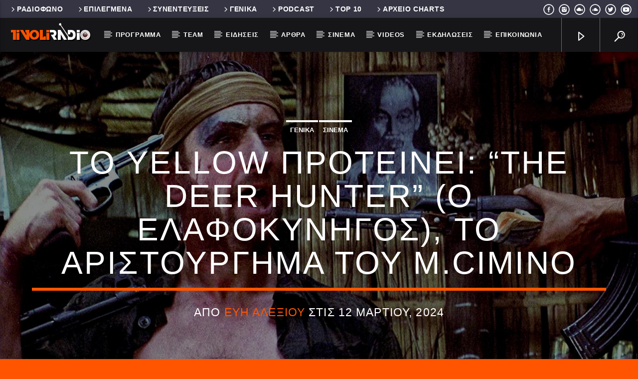

--- FILE ---
content_type: text/html; charset=UTF-8
request_url: https://tivoliradio.gr/%CF%84%CE%BF-yellow-%CF%80%CF%81%CE%BF%CF%84%CE%B5%CE%AF%CE%BD%CE%B5%CE%B9-the-deer-hunter-%CE%BF-%CE%B5%CE%BB%CE%B1%CF%86%CE%BF%CE%BA%CF%85%CE%BD%CE%B7%CE%B3%CF%8C%CF%82-%CF%84%CE%BF-%CE%B1/
body_size: 25399
content:
<!doctype html>
<html class="no-js" lang="el">
    <head>
        <meta charset="UTF-8">
        <meta http-equiv="X-UA-Compatible" content="IE=edge">
        <meta name="viewport" content="width=device-width, initial-scale=1.0">
        
	<!-- This site is optimized with the Yoast SEO plugin v15.2.1 - https://yoast.com/wordpress/plugins/seo/ -->
	<title>Το Yellow προτείνει: &quot;The Deer Hunter&quot; (Ο Ελαφοκυνηγός), το αριστούργημα του M.Cimino - TivoliRadio.gr</title>
	<meta name="robots" content="index, follow, max-snippet:-1, max-image-preview:large, max-video-preview:-1" />
	<link rel="canonical" href="https://tivoliradio.gr/το-yellow-προτείνει-the-deer-hunter-ο-ελαφοκυνηγός-το-α/" />
	<meta property="og:locale" content="el_GR" />
	<meta property="og:type" content="article" />
	<meta property="og:title" content="Το Yellow προτείνει: &quot;The Deer Hunter&quot; (Ο Ελαφοκυνηγός), το αριστούργημα του M.Cimino - TivoliRadio.gr" />
	<meta property="og:description" content="Μια τέλεια αντανάκλαση της καθημερινής αμηχανίας, της οργής και της απελπισίας της Αμερικής για την έκβαση και τις συνέπειες του πολέμου στο Βιετνάμ. Το αριστούργημα του Michael Cimino &#8220;The Deer Hunter&#8221; (Ο Ελαφοκυνηγός) του 1987, ένα αντιπολεμικό έπος, εξερευνά τις καταστροφικές συνέπειες του πολέμου στην ανθρώπινη ψυχή. Μια ιστορία για τις σωματικές, συναισθηματικές και ψυχολογικές [&hellip;]" />
	<meta property="og:url" content="https://tivoliradio.gr/το-yellow-προτείνει-the-deer-hunter-ο-ελαφοκυνηγός-το-α/" />
	<meta property="og:site_name" content="TivoliRadio.gr" />
	<meta property="article:publisher" content="https://www.facebook.com/tivoliradiogr" />
	<meta property="article:author" content="https://www.facebook.com/tivoliradiogr/?modal=admin_todo_tour" />
	<meta property="article:published_time" content="2024-03-12T05:00:11+00:00" />
	<meta property="article:modified_time" content="2024-03-12T00:13:22+00:00" />
	<meta property="og:image" content="https://tivoliradio.gr/wp-content/uploads/2024/03/deerhunter2.jpg" />
	<meta property="og:image:width" content="1600" />
	<meta property="og:image:height" content="900" />
	<meta name="twitter:card" content="summary_large_image" />
	<meta name="twitter:creator" content="@https://twitter.com/RadioTivoli/media?fbclid=IwAR1wIJg7meyDGFi6L6qPtcZLVL98jiW6UECEap6dRLuUZVFIPUoHlc42Ijw" />
	<meta name="twitter:site" content="@RadioTivoli" />
	<meta name="twitter:label1" content="Written by">
	<meta name="twitter:data1" content="Εύη Αλεξίου">
	<meta name="twitter:label2" content="Est. reading time">
	<meta name="twitter:data2" content="0 λεπτά">
	<script type="application/ld+json" class="yoast-schema-graph">{"@context":"https://schema.org","@graph":[{"@type":"WebSite","@id":"https://tivoliradio.gr/#website","url":"https://tivoliradio.gr/","name":"TivoliRadio.gr","description":"\u03a4\u03bf \u03b1\u03b9\u03c1\u03b5\u03c4\u03b9\u03ba\u03cc \u03c1\u03b1\u03b4\u03b9\u03cc\u03c6\u03c9\u03bd\u03bf...","potentialAction":[{"@type":"SearchAction","target":"https://tivoliradio.gr/?s={search_term_string}","query-input":"required name=search_term_string"}],"inLanguage":"el"},{"@type":"ImageObject","@id":"https://tivoliradio.gr/%cf%84%ce%bf-yellow-%cf%80%cf%81%ce%bf%cf%84%ce%b5%ce%af%ce%bd%ce%b5%ce%b9-the-deer-hunter-%ce%bf-%ce%b5%ce%bb%ce%b1%cf%86%ce%bf%ce%ba%cf%85%ce%bd%ce%b7%ce%b3%cf%8c%cf%82-%cf%84%ce%bf-%ce%b1/#primaryimage","inLanguage":"el","url":"https://tivoliradio.gr/wp-content/uploads/2024/03/deerhunter2.jpg","width":1600,"height":900,"caption":"\u03a4\u03bf Yellow \u03c0\u03c1\u03bf\u03c4\u03b5\u03af\u03bd\u03b5\u03b9: \"The Deer Hunter\" (\u039f \u0395\u03bb\u03b1\u03c6\u03bf\u03ba\u03c5\u03bd\u03b7\u03b3\u03cc\u03c2), \u03c4\u03bf \u03b1\u03c1\u03b9\u03c3\u03c4\u03bf\u03cd\u03c1\u03b3\u03b7\u03bc\u03b1 \u03c4\u03bf\u03c5 M.Cimino"},{"@type":"WebPage","@id":"https://tivoliradio.gr/%cf%84%ce%bf-yellow-%cf%80%cf%81%ce%bf%cf%84%ce%b5%ce%af%ce%bd%ce%b5%ce%b9-the-deer-hunter-%ce%bf-%ce%b5%ce%bb%ce%b1%cf%86%ce%bf%ce%ba%cf%85%ce%bd%ce%b7%ce%b3%cf%8c%cf%82-%cf%84%ce%bf-%ce%b1/#webpage","url":"https://tivoliradio.gr/%cf%84%ce%bf-yellow-%cf%80%cf%81%ce%bf%cf%84%ce%b5%ce%af%ce%bd%ce%b5%ce%b9-the-deer-hunter-%ce%bf-%ce%b5%ce%bb%ce%b1%cf%86%ce%bf%ce%ba%cf%85%ce%bd%ce%b7%ce%b3%cf%8c%cf%82-%cf%84%ce%bf-%ce%b1/","name":"\u03a4\u03bf Yellow \u03c0\u03c1\u03bf\u03c4\u03b5\u03af\u03bd\u03b5\u03b9: \"The Deer Hunter\" (\u039f \u0395\u03bb\u03b1\u03c6\u03bf\u03ba\u03c5\u03bd\u03b7\u03b3\u03cc\u03c2), \u03c4\u03bf \u03b1\u03c1\u03b9\u03c3\u03c4\u03bf\u03cd\u03c1\u03b3\u03b7\u03bc\u03b1 \u03c4\u03bf\u03c5 M.Cimino - TivoliRadio.gr","isPartOf":{"@id":"https://tivoliradio.gr/#website"},"primaryImageOfPage":{"@id":"https://tivoliradio.gr/%cf%84%ce%bf-yellow-%cf%80%cf%81%ce%bf%cf%84%ce%b5%ce%af%ce%bd%ce%b5%ce%b9-the-deer-hunter-%ce%bf-%ce%b5%ce%bb%ce%b1%cf%86%ce%bf%ce%ba%cf%85%ce%bd%ce%b7%ce%b3%cf%8c%cf%82-%cf%84%ce%bf-%ce%b1/#primaryimage"},"datePublished":"2024-03-12T05:00:11+00:00","dateModified":"2024-03-12T00:13:22+00:00","author":{"@id":"https://tivoliradio.gr/#/schema/person/9c9e433a1a87df545e2436fcf1f9eb8d"},"inLanguage":"el","potentialAction":[{"@type":"ReadAction","target":["https://tivoliradio.gr/%cf%84%ce%bf-yellow-%cf%80%cf%81%ce%bf%cf%84%ce%b5%ce%af%ce%bd%ce%b5%ce%b9-the-deer-hunter-%ce%bf-%ce%b5%ce%bb%ce%b1%cf%86%ce%bf%ce%ba%cf%85%ce%bd%ce%b7%ce%b3%cf%8c%cf%82-%cf%84%ce%bf-%ce%b1/"]}]},{"@type":"Person","@id":"https://tivoliradio.gr/#/schema/person/9c9e433a1a87df545e2436fcf1f9eb8d","name":"\u0395\u03cd\u03b7 \u0391\u03bb\u03b5\u03be\u03af\u03bf\u03c5","image":{"@type":"ImageObject","@id":"https://tivoliradio.gr/#personlogo","inLanguage":"el","url":"https://tivoliradio.gr/wp-content/uploads/2020/09/eve_900020202-150x150.jpg","caption":"\u0395\u03cd\u03b7 \u0391\u03bb\u03b5\u03be\u03af\u03bf\u03c5"},"sameAs":["https://tivoliradio.gr","https://www.facebook.com/tivoliradiogr/?modal=admin_todo_tour","https://www.instagram.com/tivoliradio/?fbclid=IwAR1wIJg7meyDGFi6L6qPtcZLVL98jiW6UECEap6dRLuUZVFIPUoHlc42Ijw","https://twitter.com/https://twitter.com/RadioTivoli/media?fbclid=IwAR1wIJg7meyDGFi6L6qPtcZLVL98jiW6UECEap6dRLuUZVFIPUoHlc42Ijw","https://www.youtube.com/channel/UCxYdKT8lVR1o40BkiHLezbQ","https://soundcloud.com/user-152801005"]}]}</script>
	<!-- / Yoast SEO plugin. -->


<link rel='dns-prefetch' href='//maps.googleapis.com' />
<link rel='dns-prefetch' href='//www.google.com' />
<link rel='dns-prefetch' href='//www.youtube.com' />
<link rel='dns-prefetch' href='//maxcdn.bootstrapcdn.com' />
<link rel='dns-prefetch' href='//s.w.org' />
<link rel='dns-prefetch' href='//www.googletagmanager.com' />
<link rel="alternate" type="application/rss+xml" title="Ροή RSS &raquo; TivoliRadio.gr" href="https://tivoliradio.gr/feed/" />
<link rel="alternate" type="application/rss+xml" title="Ροή Σχολίων &raquo; TivoliRadio.gr" href="https://tivoliradio.gr/comments/feed/" />
<link rel="alternate" type="application/rss+xml" title="Ροή Σχολίων Το Yellow προτείνει: &#8220;The Deer Hunter&#8221; (Ο Ελαφοκυνηγός), το αριστούργημα του M.Cimino &raquo; TivoliRadio.gr" href="https://tivoliradio.gr/%cf%84%ce%bf-yellow-%cf%80%cf%81%ce%bf%cf%84%ce%b5%ce%af%ce%bd%ce%b5%ce%b9-the-deer-hunter-%ce%bf-%ce%b5%ce%bb%ce%b1%cf%86%ce%bf%ce%ba%cf%85%ce%bd%ce%b7%ce%b3%cf%8c%cf%82-%cf%84%ce%bf-%ce%b1/feed/" />
<link rel='stylesheet' id='wpo_min-header-0-css'  href='https://tivoliradio.gr/wp-content/cache/wpo-minify/1768366217/assets/wpo-minify-header-60dacd58.min.css' type='text/css' media='all' />
<script type='text/javascript' src='https://maps.googleapis.com/maps/api/js?key=AIzaSyBsm0vXe_DWLn_DsJduEzmgeWzJHIshlw4&ver=5.5.17' id='qt-google-maps-js'></script>
<script type='text/javascript' src='https://www.google.com/jsapi' id='google-jsapi-js'></script>
<script type='text/javascript' src='https://tivoliradio.gr/wp-content/cache/wpo-minify/1768366217/assets/wpo-minify-header-7bf10e51.min.js' id='wpo_min-header-0-js'></script>
<script type='text/javascript' src='https://tivoliradio.gr/wp-content/plugins/revslider/public/assets/js/jquery.themepunch.tools.min.js' id='tp-tools-js'></script>
<script type='text/javascript' src='https://tivoliradio.gr/wp-content/cache/wpo-minify/1768366217/assets/wpo-minify-header-a1c419ee.min.js' id='wpo_min-header-4-js'></script>
<link rel="https://api.w.org/" href="https://tivoliradio.gr/wp-json/" /><link rel="alternate" type="application/json" href="https://tivoliradio.gr/wp-json/wp/v2/posts/106189" /><link rel="EditURI" type="application/rsd+xml" title="RSD" href="https://tivoliradio.gr/xmlrpc.php?rsd" />
<link rel="wlwmanifest" type="application/wlwmanifest+xml" href="https://tivoliradio.gr/wp-includes/wlwmanifest.xml" /> 
<meta name="generator" content="WordPress 5.5.17" />
<link rel='shortlink' href='https://tivoliradio.gr/?p=106189' />
<link rel="alternate" type="application/json+oembed" href="https://tivoliradio.gr/wp-json/oembed/1.0/embed?url=https%3A%2F%2Ftivoliradio.gr%2F%25cf%2584%25ce%25bf-yellow-%25cf%2580%25cf%2581%25ce%25bf%25cf%2584%25ce%25b5%25ce%25af%25ce%25bd%25ce%25b5%25ce%25b9-the-deer-hunter-%25ce%25bf-%25ce%25b5%25ce%25bb%25ce%25b1%25cf%2586%25ce%25bf%25ce%25ba%25cf%2585%25ce%25bd%25ce%25b7%25ce%25b3%25cf%258c%25cf%2582-%25cf%2584%25ce%25bf-%25ce%25b1%2F" />
<link rel="alternate" type="text/xml+oembed" href="https://tivoliradio.gr/wp-json/oembed/1.0/embed?url=https%3A%2F%2Ftivoliradio.gr%2F%25cf%2584%25ce%25bf-yellow-%25cf%2580%25cf%2581%25ce%25bf%25cf%2584%25ce%25b5%25ce%25af%25ce%25bd%25ce%25b5%25ce%25b9-the-deer-hunter-%25ce%25bf-%25ce%25b5%25ce%25bb%25ce%25b1%25cf%2586%25ce%25bf%25ce%25ba%25cf%2585%25ce%25bd%25ce%25b7%25ce%25b3%25cf%258c%25cf%2582-%25cf%2584%25ce%25bf-%25ce%25b1%2F&#038;format=xml" />
<meta name="generator" content="Site Kit by Google 1.170.0" /><style type='text/css'>img#wpstats{display:none}</style><meta name="generator" content="Powered by WPBakery Page Builder - drag and drop page builder for WordPress."/>
<meta name="generator" content="Powered by Slider Revolution 5.4.8.3 - responsive, Mobile-Friendly Slider Plugin for WordPress with comfortable drag and drop interface." />
<link rel="icon" href="https://tivoliradio.gr/wp-content/uploads/2020/07/cropped-t_90003-32x32.jpg" sizes="32x32" />
<link rel="icon" href="https://tivoliradio.gr/wp-content/uploads/2020/07/cropped-t_90003-192x192.jpg" sizes="192x192" />
<link rel="apple-touch-icon" href="https://tivoliradio.gr/wp-content/uploads/2020/07/cropped-t_90003-180x180.jpg" />
<meta name="msapplication-TileImage" content="https://tivoliradio.gr/wp-content/uploads/2020/07/cropped-t_90003-270x270.jpg" />
<script type="text/javascript">function setREVStartSize(e){									
						try{ e.c=jQuery(e.c);var i=jQuery(window).width(),t=9999,r=0,n=0,l=0,f=0,s=0,h=0;
							if(e.responsiveLevels&&(jQuery.each(e.responsiveLevels,function(e,f){f>i&&(t=r=f,l=e),i>f&&f>r&&(r=f,n=e)}),t>r&&(l=n)),f=e.gridheight[l]||e.gridheight[0]||e.gridheight,s=e.gridwidth[l]||e.gridwidth[0]||e.gridwidth,h=i/s,h=h>1?1:h,f=Math.round(h*f),"fullscreen"==e.sliderLayout){var u=(e.c.width(),jQuery(window).height());if(void 0!=e.fullScreenOffsetContainer){var c=e.fullScreenOffsetContainer.split(",");if (c) jQuery.each(c,function(e,i){u=jQuery(i).length>0?u-jQuery(i).outerHeight(!0):u}),e.fullScreenOffset.split("%").length>1&&void 0!=e.fullScreenOffset&&e.fullScreenOffset.length>0?u-=jQuery(window).height()*parseInt(e.fullScreenOffset,0)/100:void 0!=e.fullScreenOffset&&e.fullScreenOffset.length>0&&(u-=parseInt(e.fullScreenOffset,0))}f=u}else void 0!=e.minHeight&&f<e.minHeight&&(f=e.minHeight);e.c.closest(".rev_slider_wrapper").css({height:f})					
						}catch(d){console.log("Failure at Presize of Slider:"+d)}						
					};</script>
		<style type="text/css" id="wp-custom-css">
			.qt-archive-events .type-event {
    margin-bottom: 20px;
}
.qt-archive-events .type-event:last-child {
        margin-bottom: 0;
    }

.wp-block-quote::before {
    opacity: 0.7 !important;
}

blockquote::before {
    opacity: 0.7 !important;
}

.qt-widgets.qt-sidebar-main.qt-text-secondary .qt-content-aside a {
    
    color: #3f3f4f;
}

.qt-widgets.qt-sidebar-main.qt-text-secondary .qt-content-aside a:hover {
    color: #ffffff !important;
}


h5.qt-caption-small {
    border-color: #3f3f4f !important;
}


qt-caption-small span {
        color: #ffffff !important;
    background-color: #3f3f4f !important;
}


h5.qt-caption-small span {
    background-color: #3f3f4f !important;
        color: #ffffff !important;
}

.qt-widget input[type="text"] {
    background-color: #3f3f4f !important;
    border-color: #3f3f4f;
}

.qt-widget input[type="text"]::placeholder {
 color: #ffffff !important;
}


.qt-widgets.qt-sidebar-main.qt-text-secondary span.post-date {
    color: #dbdbf3!important;
    
}

.qt-widgets.qt-sidebar-main.qt-text-secondary .qt-content-aside a.tag-cloud-link {
    background: #3f3f4f;
    color: white !important;
    font-weight: 400 !important;
}

.qt-widgets.qt-sidebar-main.qt-text-secondary .qt-content-aside a.tag-cloud-link:hover {
    font-weight: 400 !important;
    color:  #FF5500!important;
}


.tagcloud.qt-spacer-m a {
        background: #3f3f4f;
    color: white !important;
    font-weight: 400 !important;
}

.tagcloud.qt-spacer-m a:hover {
        background: #3f3f4f;
    color: #ff5500 !important;
    font-weight: 400 !important;
}

.qt-widget-chart a.qt-btn.qt-btn-primary {
    background: #3f3f4f !important;
    color: #ffffff !important;
}
.qt-widget-chart a.qt-btn.qt-btn-primary:hover {
    background: #161619 !important;
    color: #ffffff !important;
}

ul.qt-widget-upcoming.qt-upcoming-refresh a {
    color: #ffffff !important;
}

.qt-widgets.qt-sidebar-main.qt-text-secondary .qt-content-aside .qtnowonairwidget a:hover {
    background: #df540e !important;
}
a.qt-btn-primary.qt-sharelink.qt-loveit-link.qt-tooltipped {
    background: #df540e !important;
}
a.qt-btn-primary.qt-sharelink.qt-loveit-link.qt-tooltipped:hover {
    background: #161619 !important;
}
.qt-the-content blockquote {
    background:  #df540e !important;
}

.qt-the-content .wp-block-quote {
    background:  #df540e !important;
}

.tagcloud.qt-spacer-m span.qt-title {
   background: #df540e !important;
    padding-left: 8px !important;
    padding-right: 8px !important;
    padding-bottom: 3px;
    margin-right: 5px;
}
.qt-mobile-toolbar.qt-content-aside a {
    background-color: #161619 !important;
    color: #ff5500 !important;
}

.page-template-page-contacts .slick-slider .slick-arrow:hover::after,
.single .slick-slider .slick-arrow:hover::after,
.home .slick-slider .slick-arrow:hover::after,
.slick-slider .slick-arrow:hover::after,
.page-template-archive-qtvideo .slick-slider .slick-arrow:hover::after,
.page-template-archive-members .slick-slider .slick-arrow:hover::after,
.qt-part-archive-item .slick-slider .slick-arrow:hover::after,
.page-template-archive-chart .slick-slider .slick-arrow:hover::after,
#dimos-master .slick-slider .slick-arrow:hover::after,
#video-story-master .slick-slider .slick-arrow:hover::after,
#video-story-master .slick-slider .slick-arrow:hover::after,
#upcoming-dimos .slick-slider .slick-arrow:hover::after,
#dimos-schedule .slick-slider .slick-arrow:hover::after,
.page-template-page-visualcomposer .slick-slider .slick-arrow:hover::after
 {
    background-color: #df540e !important; 
    color: #ffffff;
}

a.qw_social.qw-disableembedding {
    color: #ffffff !important;
}
a.qw_social.qw-disableembedding:hover {
   color: #ff5500 !important;
}

a.qw_social.icon-l.qw-disableembedding:hover span,
i.qt-socialicon:hover 
 {
    color: #ff5500 !important;
}
.qt-widget-chart .qt-btn-primary {
    background-color: #df540e !important;
}
.single .qt-negative .qt-caption-small {
    border-color: #ffffff !important;
}
.slick-track .qt-item .qt-btn-primary {
background-color:#df540e !important 
}

h4.qt-subtitle a:hover {
    color: #ffffff !important;
}

div#video-story-master .qt-btn-primary {
    background-color: #df540e !important;
}
div#charts-dimos .qt-btn-primary {
    background-color: #df540e !important;
}

div#video-story-master .qt-caption-med span {
    background-color: #161619;
    color: #dfdfe0;
}

.page-template-archive-qtvideo .qt-tags a {
    border-color: #ffffff !important ;
    color: #ffffff !important ;
}

.page-template .qt-tags a,
.page-template-archive .qt-tags a {
    border-color: #ffffff !important ;
    color: #ffffff !important ;
}

.page-template .qt-tags a:hover,
.page-template-archive .qt-tags a:hover {
    border-color: #ff5500 !important ;
    color: #ff5500 !important ;
}

.page-template-archive-podcast  .qt-tags a {
    border-color: #ffffff !important ;
    color: #ffffff !important ;
}
.page-template-archive-podcast .qt-tags a:hover {
    border-color: #ff5500 !important ;
    color: #ff5500 !important ;
}


.page-template-archive-qtvideo .qt-tags a:hover {
    border-color: #ff5500 !important ;
    color: #ff5500 !important ;
}

.page-template-archive-members .qt-tags a {
    border-color: #ffffff !important ;
    color: #ffffff !important ;
}
.page-template-archive-members .qt-tags a:hover {
    border-color: #ff5500 !important ;
    color: #ff5500 !important ;
}

.qt-post-author-data a:hover {
    color: #ff5500 !important;
}
.qt-post-author-link a:hover {
    background: #df540e !important;
}
.qt-part-archive-item .qt-item-header .qt-header-bottom .qt-readmore {
    right: -1px !important;
}

div#dimos-master .qt-slickslider-container .qt-tags a {
    border-color: #ffffff !important ;
    color: #ffffff !important ;
}

div#dimos-master .qt-slickslider-container .qt-tags a:hover {
    border-color: #ff5500 !important ;
    color: #ff5500 !important ;
}

div#upcoming-dimos .qt-container .qt-tags a {
    border-color: #ffffff !important ;
    color: #ffffff !important ;
}

 div#upcoming-dimos  .qt-container .qt-tags a:hover {
    border-color: #ff5500 !important ;
    color: #ff5500 !important ;
}


.page-template-archive-chart .qt-container .qt-tags a {
    border-color: #ffffff !important ;
    color: #ffffff !important ;
}

.page-template-archive-chart  .qt-container .qt-tags a:hover {
    border-color: #ff5500 !important ;
    color: #ff5500 !important ;
}





div#dimos-master .qt-caption-med span {
    background-color: #161619;
    color: #dfdfe0;
}

div#dimos-schedule .qt-caption-med span {
    background-color: #161619;
    color: #dfdfe0;
}

.page-template-page-visualcomposer .qt-caption-med span {
    background-color: #161619;
    color: #dfdfe0;
}

div#dimos-schedule .qt-more a:hover {
    color: #ffffff  !important;
}

div#dimos-schedule .qt-more a {
    color: #ff5500  !important;
}


div#video-story-master .row .qt-tags a {
    border-color: #ffffff !important ;
    color: #ffffff !important ;
}

div#video-story-master .row .qt-tags a:hover {
    border-color: #ff5500 !important ;
    color: #ff5500 !important ;
}


.page-template-page-contacts .qt-caption-med span {
    background-color: #161619;
    color: #c5c5c5 !important;
}




.page-template-page-contacts label a {
    color: #9e9e9e !important;
}
.page-template-page-contacts label a:hover {
    color: #ffffff !important;
}

.tax-membertype .qt-container .qt-tags a {
    border-color: #ffffff !important ;
    color: #ffffff !important ;
}

.tax-membertype  .qt-container .qt-tags a:hover {
    border-color: #ff5500 !important ;
    color: #ff5500 !important ;
}

.category-news  .qt-item-header .qt-tags a {
    border-color: #ffffff !important ;
    color: #ffffff !important ;
}

.category-news  .qt-item-header .qt-tags a:hover {
    border-color: #ff5500 !important ;
    color: #ff5500 !important ;
}

.page-template-page-visualcomposer .qt-container .qt-tags a {
    border-color: #ffffff !important ;
    color: #ffffff !important ;
}


.page-template-page-visualcomposer .qt-container .qt-tags a:hover {
    border-color: #ff5500 !important ;
    color: #ff5500 !important ;
}
.single   .qt-container .qt-tags a {
    border-color: #ffffff !important ;
    color: #ffffff !important ;
}

.single .qt-container .qt-tags a:hover {
    border-color: #ff5500 !important ;
    color: #ff5500 !important ;
}

.archive   .qt-container .qt-tags a {
    border-color: #ffffff !important ;
    color: #ffffff !important ;
}

.archive .qt-container .qt-tags a:hover {
    border-color: #ff5500 !important ;
    color: #ff5500 !important ;
}


.post-type-archive-shows  .qt-container .qt-tags a {
    border-color: #ffffff !important ;
    color: #ffffff !important ;
}

.post-type-archive-shows .qt-container .qt-tags a:hover {
    border-color: #ff5500 !important ;
    color: #ff5500 !important ;
}


#booking .tabs .tab a{
    color: #c5c5c5;
}


#booking .tabs .tab a:hover{
    color: #ff5500 !important;
}

#booking a.active {
    color: #ff5500 !important;
}


.qt-show-schedule .qt-more a:hover {
    color: #ffffff  !important;
}

.qt-show-schedule .qt-more a {
    color: #ff5500  !important;
}

td.qt-break-word a:hover {
    color: #ffffff !important;
}
td.qt-break-word a:hover {
    color: #ffffff !important;
}


.single-shows h4.qt-ellipsis-2.qt-t a:hover {
    color: #ff5500 !important;
}

.page-template-archive-chart .qt-caption-med span {
    background-color: #161619;
    color: #dfdfe0;
}

.page-template-archive-chart a.qt-btn.qt-btn-l.qt-btn-primary {
    background-color: #df540e !important;
}

#dimos-schedule li.tab {
    background: #161619;
}

#dimos-schedule li.tab a {
    color: #dfdfe0 !important;
}


#dimos-schedule li.tab .active  {
    color: #ff5500 !important;
}

#dimos-schedule li.tab a:hover {
    color: #ff5500 !important;
}

#dimos-schedule .tabs .indicator {
    background-color: #ffffff !important;
    color: #ffffff !important;
}




.qt-show-schedule  li.tab {
    background: #161619;
}

.qt-show-schedule  li.tab a {
    color: #dfdfe0 !important;
}


.qt-show-schedule  li.tab .active  {
    color: #ff5500 !important;
}

.qt-show-schedule  li.tab a:hover {
    color: #ff5500 !important;
}

.qt-show-schedule  .tabs .indicator {
     background-color: #ffffff !important;
    color: #ffffff !important;
}


#qantumthemes_archives_widget-1 h5.tit {
    display: -webkit-box;
    -webkit-line-clamp: 3;
    -webkit-box-orient: vertical;
    overflow: hidden;
}

.single .qt-content-primary.qt-negative.qt-related-section.qt-vertical-padding-l h5.qt-caption-small span {
    background: #ffffff !important;
    color: #161619 !important;
    
}


@media (max-width: 768px) {
  
.shows-template-default .qt-pageheader  h1.qt-caption.qt-spacer-s {
    font-size: 25px;
}

#dimos-schedule h1.qt-title.qt-capfont {
    font-size: 1.9rem !important;
}
}

  .qtnowonairwidget .qt-caption-med span {
    font-size: 22px !important;
}
@media only screen and (min-width: 1201px){
    .qt-show-contents .qt-contents .qt-show-tagline .qt-title {
    font-size: 73px;
    padding: 0;
    margin: -10px 0 0 0;
    letter-spacing: 0;
}
}

h4.qt-show-social {
    margin-top: 20px;
    margin-bottom: 20px;
}

.single-shows .row h5 a:hover {
    color: #ff5500 !important;
}

.vcard a.url.fn.n:hover {
    color: #ffffff !important;
}


#upcoming-dimos .qt-btn-primary:hover, 
#video-story-master .qt-btn-primary:hover,
.slick-track  .qt-btn-primary:hover,
#charts-dimos .qt-btn-primary:hover{
    background-color: #161619!important;
}

@media only screen and (min-width: 1201px) {
.qt-part-archive-item.qt-vertical .qt-item-header .qt-header-mid {
    padding: 90px 0;
    min-height: 500px;
}

}

select#qwShowDropdown {
    background: #161619 !important;
    color: #ff5500 !important;
}

.qt-menubar-top a:hover {
    color: #ff5500 !important;
}


.single-shows .qt-content-readmore a.qt-btn.qt-btn-primary.qt-btn-:hover  {
    background-color: #df540e !important
}




@media only screen and (max-width: 1200px) {

.qt-side-nav li li a:hover{
    color: #ff5500!important;
}

}

a.qt-btn.qt-btn-secondary.button-playlistswitch-close.qt-close-sidebar-right:hover {
    background-color: #df540e !important;
    color: #161619 !important;
}



a.qt-btn.qt-btn-primary.qt-readmore {
    background-color: #df540e !important;
}

a.qt-btn.qt-btn-primary.qt-readmore:hover {
    background-color: #161619!important;
}


nav.qt-menubar ul.qt-desktopmenu a.brand-logo.qt-logo-text:hover {
    background-color: #161619 !important;
}

#qtsearchbar input.qt-btn.qt-btn-primary.qt-btn-l.qt-fullwidth:hover {
    background-color: #df540e !important;
}

#qtsearchbar a.qt-btn.qt-btn-l.qt-btn-secondary.qt-fullwidth.aligncenter:hover {
    background-color: #df540e !important;
}

h4.qt-ellipsis-2.qt-t a:hover {
    color: #df540e !important;
}


.qt-text-neg {
    color: #ececff !important;
}

.qt-text-neg:hover {
    color: #df540e !important;
}

i.dripicons-cart {
    color: #ffffff !important;
}

i.dripicons-cart:hover {
    color: #df540e !important;
}

.form-submit .qt-btn-primary:hover,
.input-field .qt-btn-primary:hover {
     background-color: #df540e !important;
}

.page-template-page-visualcomposer h5.qt-caption-med.qt-capfont.hide-on-small-and-down span {
    background-color: red;
}


div#dimos-schedule h5.qt-caption-med span {
    background-color: red;
    color: #dfdfe0;
}

.vc_custom_1484567749773 a.qt-btn.qt-btn-l.qt-btn-primary:hover {
    background-color: #161619 !important;
}

h5.qt-onair-title {
    padding: 10px;
}

@media only screen and (min-width: 993px) {

    .qt-post-author-link.col.s12.m3.l3.aligncenter {
    margin-top: -82px !important;
    margin-left: 422px !important;
    width: 28%;
    }
}

@media only screen and (min-width: 1201px) {
   
    .qt-post-author-link.col.s12.m3.l3.aligncenter {
    margin-top: -49px !important;
    margin-left: 521px !important;
    }
}

@media only screen and (min-width: 1358px) {
   
    .qt-post-author-link.col.s12.m3.l3.aligncenter {
    margin-top: -49px !important;
    margin-left: 552px !important;
    }
}


.single .qt-the-content p a {
    color: #000000 !important;
}

.single .qt-the-content p a:hover {
    color: #ffffff !important;
}


.qt-the-content .qt-post-author .qt-post-author-picture a img {
    margin-top: 0px;
}

.qt-post-author-picture.col.s2.m2.l1.aligncenter a:hover {
    color: #ffffff;
}


.qt-show-schedule h4.hide-on-large-only {
    background-color: #3f3f4f !important;
    color: #ffffff !important;
    padding-left: 5px;
    padding-bottom: 3px;
    font-size: 15px;
}


#comments .qt-comment-list .comment-body {
    background: #3f3f4f !important;
    padding: 13px;
}

#comments .qt-comment-list .comment-body:hover {
    background: #df540e !important;
}

#comments .qt-comment-list .comment-body .qt-btn-secondary:hover {
 background-color: #3f3f4f !important;
}

.qt-show-schedule h4.hide-on-large-only {
    display: none;
}		</style>
		<style id="kirki-inline-styles">h1, h2, h3, h4, h5, h6, .qt-btn, .qt-capfont, caption, .qt-title{font-family:-apple-system, BlinkMacSystemFont, "Segoe UI", Roboto, Oxygen-Sans, Ubuntu, Cantarell, "Helvetica Neue", sans-serif;font-weight:400;letter-spacing:0.05em;text-transform:uppercase;}.qt-menubar-top, .qt-menubar, .qt-side-nav, .qt-menu-footer{font-family:-apple-system, BlinkMacSystemFont, "Segoe UI", Roboto, Oxygen-Sans, Ubuntu, Cantarell, "Helvetica Neue", sans-serif;font-weight:700;letter-spacing:0.05em;text-transform:uppercase;}</style>


	<!-- THEME STYLES DYNAMIC CUSTOMIZATIONS ========================= -->


	<style type="text/css" id="qantumthemes-theme-customizations">


body, html, .qt-content-main, .qt-negative .qt-caption-small span, .qt-paper, .qt-negative .qt-caption-med, .qt-card, .qt-paper, .qt-card, .qt-card-s, .qt-negative .qt-caption-med span, input:not([type]), input[type=text], input[type=password], input[type=email], input[type=url], input[type=time], input[type=date], input[type=datetime], input[type=datetime-local], input[type=tel], input[type=number], input[type=search], textarea.materialize-textarea ,
.qt-negative .qt-card h1, .qt-negative .qt-card h2, .qt-negative .qt-card h3, .qt-negative .qt-card h4, .qt-negative .qt-card h4 a, .qt-negative .qt-card h5, .qt-negative .qt-card h6, .qt-negative .qt-card h1 a, .qt-negative .qt-card h2 a, .qt-negative .qt-card h3 a, .qt-negative .qt-card h4 a, .qt-negative .qt-card h5 a, .qt-negative .qt-card h6 a {
color: rgba(255,255,255,0.87) }

*::placeholder {
color: rgba(255,255,255,0.87) }

.qt-text-secondary {
color: rgba(255,255,255,0.65) }

h1, h2, h3, h4, h5, h6, h1 a, h2 a, h3 a, h4 a, h5 a, h6 a {
color: rgba(255,255,255,0.75) }

.qt-negative h1, .qt-negative h2, .qt-negative h3, .qt-negative h4, .qt-negative h5, .qt-negative h6, .qt-negative h1 a, .qt-negative h2 a, .qt-negative h3 a, .qt-negative h4 a, .qt-negative h5 a, .qt-negative h6 a {
color: #161619 }

a, .qt-content-main a, a.qt-logo-text span, .tabs .tab a, .qt-pageheader h1 a, .qt-pageheader h2 a, .qt-pageheader h3 a, .qt-pageheader h4 a, .qt-pageheader h5 a, .qt-pageheader h6 a {
color: #ff5500 }

.qt-content-aside, .qt-footer, .qt-tags {
color: rgba(255,255,255,0.65) }

.qt-content-aside a, .qt-footer a, .qt-tags a, .qt_color_secondary, .woocommerce div.product p.price, .woocommerce div.product span.price, .woocommerce ul.products li.product .price {
color: #ff5500 }


.qt-negative, .qt-content-primary-dark,.qt-content-primary,.qt-content-primary-light,.qt-btn-primary, .btn-primary,.qt-secondary, .qt-btn-secondary, .btn-secondary, nav.qt-menubar ul.qt-desktopmenu a:hover, .qt-side-nav a , .qt-sharepage a, .qt-caption-med span , .qt-caption-small span, a.rsswidget, .qt-text-neg, .qt-logo-text, .qt-negative .qt-btn-ghost, .qt-text-neg .qt-btn-ghost {
color: #161619 }

.qt-mobile-menu, .qt-menu-social a {
color: rgba(22,22,25,0.65) }




body, html, .qt-body {
background-color:#ff5500 }

#qtplayercontainer {
  background-color:#161619 }

.qt-body.woocommerce li.product, .give-form-wrap, .qt-paper, .qt-card, .qt-card-s, .qt-negative .qt-caption-med span, a.rsswidget, input:not([type]), input[type=text], input[type=password], input[type=email], input[type=url], input[type=time], input[type=date], input[type=datetime], input[type=datetime-local], input[type=tel], input[type=number], input[type=search], textarea.materialize-textarea, table.striped>tbody>tr:nth-child(odd), table.bordered>thead>tr, table.bordered>tbody>tr, .qt-negative .qt-caption-small span {
background-color: #161619 }

.qt-content-primary, .qt-menubar-top {
background-color: #353544 }

.qt-content-primary-dark, .qt-menubar , .qt-mobile-menu, .qt-desktopmenu a{
background-color: #161619 }

.qt-content-primary-light {
background-color: #161619 }

.qt-body.woocommerce div.product .woocommerce-tabs ul.tabs li.active,
.qt-accent, .qt-btn-primary, .btn-primary, nav.qt-menubar ul.qt-desktopmenu a:hover, .qt-btn-primary, .tabs .indicator, .pagination li.active, .give-btn,
.woocommerce #respond input#submit, .woocommerce a.button, .woocommerce button.button, .woocommerce input.button {
background-color: #ff5500!important }

a.qt-link-layer {
background-color: #161619!important }

.qt-secondary, .qt-btn-secondary, .btn-secondary, .qt-side-nav li li a, .slick-slider .slick-arrow::after, .slick-slider .slick-dots li.slick-active button,
.woocommerce span.onsale, .woocommerce #respond input#submit.alt, .woocommerce a.button.alt, .woocommerce button.button.alt, .woocommerce input.button.alt {
background-color: #ff5500!important }

.qt-caption-med span, .qt-caption-small span, a.rsswidget  {
background-color: #ffffff }



.qt-tags a {
  border-color: rgba(255,255,255,0.65) }


.qt-menubar ul.qt-desktopmenu > li::after, .qt-menubar ul.qt-desktopmenu > li > a::after, .qt-menubar ul.qt-desktopmenu > li > a::before , .qt-menubar ul.qt-desktopmenu > li.current_page_item:hover::after, .qt-menubar ul.qt-desktopmenu > li.current_page_item:hover > a::after, .qt-menubar ul.qt-desktopmenu > li.current_page_item:hover > a::before, .qt-negative .qt-btn-ghost, .qt-negative .qt-widgets .qt-caption-small, .qt-caption-small {
border-color: #161619 }

  .qt-menubar ul.qt-desktopmenu > li.current_page_item:hover::after, .qt-menubar ul.qt-desktopmenu > li.current_page_item:hover > a::after, .qt-menubar ul.qt-desktopmenu > li.current_page_item:hover > a::before {
border-color: inherit !important; }

.qt-menubar ul.qt-desktopmenu > li.current_page_item::after, .qt-menubar ul.qt-desktopmenu > li.current_page_item > a::after, .qt-menubar ul.qt-desktopmenu > li.current_page_item > a::before, .qt-pageheader .qt-caption {
border-color: #ff5500 !important; }

.qt-caption-small, .qt-negative .qt-caption-small {
border-color: #ffffff }

.qt-negative .qt-caption-small { 
border-color: #161619 
  }



/* Hover states ============ */
a:hover, .tabs .tab a:hover, .qt-pageheader h1 a:hover, .qt-pageheader h2 a:hover, .qt-pageheader h3 a:hover, .qt-pageheader h4 a:hover, .qt-pageheader h5 a:hover, .qt-pageheader h6 a:hover { 
  color: #161619 }
 .qt-pageheader .qt-tags a:hover, .qt-content-aside a:hover, .qt-footer a:hover, .qt-tags a:hover, .qt_color_secondary:hover {
  color: #ffffff!important }
  
  
.qt-btn-primary:hover, .btn-primary:hover, .qt-sharepage a:hover, .woocommerce #respond input#submit:hover, .woocommerce a.button:hover, .woocommerce button.button:hover, .woocommerce input.button:hover {
  background-color: #161619!important }
.qt-btn-secondary:hover, .btn-secondary:hover, .qt-secondary:hover, .qt-btn-secondary:hover, .btn-secondary:hover, .qt-side-nav li li a:hover, .slick-slider .slick-arrow:hover::after, .slick-slider .slick-dots li.slick-active button:hover {
  background-color: #ffffff!important }
.qt-tags a:hover {
  border-color: #ffffff!important }



 .qt-menubar ul a { font-size: 0.80em; } 
</style>

	
<!-- QT STYLES DYNAMIC CUSTOMIZATIONS END ========= -->

<noscript><style> .wpb_animate_when_almost_visible { opacity: 1; }</style></noscript>
		<!-- CSS styles added by QT Subpages Plugin -->
		<style type="text/css">
			.vdl-subpages-item  a .detail {background: rgba(0,0,0,.8) !important;} 
			.vdl-subpages-item  a .detail .title {font-size:px;  color:#000000 !important;}
			.vdl-subpages-item  a .detail p.trmlist span.trm {border-color:#000000 !important;color:#000000!important;}
			.vdl-subpages-item  a .detail {padding-top:px !important;}
			.vdl-subpages-container ul.vdl-subpages-tagcloud li a {
				
				color:#000000;
				background-color:#000000;
				border-color:#000000; 
				
			}
			.vdl-subpages-container ul.vdl-subpages-tagcloud li a:hover {background-color:#000000;}
			
			
			
			
			@media (max-width: 768px){
				.vdl-elementcontents a.vdl-link .detail .title {}
			}
			
		</style>
		
    </head>
    <body data-rsssl=1 id="onair2Body" class="post-template-default single single-post postid-106189 single-format-standard is_chrome is_osx qt-parentcontainer template- qt-stickymenu qt-has-secondarybar qt-debug qt-body wpb-js-composer js-comp-ver-6.2.0 vc_responsive" data-start>
    <!-- QT HEADER END ================================ -->
 
	
<div class="qt-main-menubar" data-0="@class:qt-main-menubar">
	
			<div class="qt-menubar-top qt-content-primary hide-on-large-and-down">
			<ul>
				<li id="menu-item-99685" class="menu-item menu-item-type-post_type menu-item-object-page menu-item-99685"><a href="https://tivoliradio.gr/%ce%bb%ce%af%ce%b3%ce%b1-%ce%bb%cf%8c%ce%b3%ce%b9%ce%b1-%ce%b3%ce%b9%ce%b1-%cf%84%ce%bf-tivoli-rdio/"><i class="dripicons-chevron-right"></i>Ραδιόφωνο</a></li>
<li id="menu-item-99863" class="menu-item menu-item-type-taxonomy menu-item-object-category menu-item-99863"><a href="https://tivoliradio.gr/category/featured/"><i class="dripicons-chevron-right"></i>Επιλεγμένα</a></li>
<li id="menu-item-99903" class="menu-item menu-item-type-taxonomy menu-item-object-category menu-item-99903"><a href="https://tivoliradio.gr/category/%cf%83%cf%85%ce%bd%ce%b5%ce%bd%cf%84%ce%b5%cf%8d%ce%be%ce%b5%ce%b9%cf%82/"><i class="dripicons-chevron-right"></i>Συνεντεύξεις</a></li>
<li id="menu-item-99954" class="menu-item menu-item-type-taxonomy menu-item-object-category current-post-ancestor current-menu-parent current-post-parent menu-item-99954"><a href="https://tivoliradio.gr/category/%ce%b3%ce%b5%ce%bd%ce%b9%ce%ba%ce%b1/"><i class="dripicons-chevron-right"></i>Γενικά</a></li>
<li id="menu-item-99389" class="menu-item menu-item-type-post_type menu-item-object-page menu-item-99389"><a href="https://tivoliradio.gr/archive-podcast-page/"><i class="dripicons-chevron-right"></i>Podcast</a></li>
<li id="menu-item-2800" class="menu-item menu-item-type-post_type menu-item-object-page menu-item-2800"><a href="https://tivoliradio.gr/music-charts-archive/"><i class="dripicons-chevron-right"></i>Top 10</a></li>
<li id="menu-item-100771" class="menu-item menu-item-type-post_type menu-item-object-page menu-item-100771"><a href="https://tivoliradio.gr/%ce%b1%cf%81%cf%87%ce%b5%ce%af%ce%bf-charts/"><i class="dripicons-chevron-right"></i>Αρχείο Charts</a></li>
				<li class="right"><a href="https://www.youtube.com/channel/UCxYdKT8lVR1o40BkiHLezbQ" class="qw-disableembedding qw_social" target="_blank"><i class="qticon-youtube qt-socialicon"></i></a></li><li class="right"><a href="https://twitter.com/RadioTivoli/media?fbclid=IwAR1wIJg7meyDGFi6L6qPtcZLVL98jiW6UECEap6dRLuUZVFIPUoHlc42Ijw" class="qw-disableembedding qw_social" target="_blank"><i class="qticon-twitter qt-socialicon"></i></a></li><li class="right"><a href="https://soundcloud.com/user-152801005/" class="qw-disableembedding qw_social" target="_blank"><i class="qticon-soundcloud qt-socialicon"></i></a></li><li class="right"><a href="https://www.mixcloud.com/yellowradio/" class="qw-disableembedding qw_social" target="_blank"><i class="qticon-mixcloud qt-socialicon"></i></a></li><li class="right"><a href="https://www.instagram.com/tivoli_radio.gr/?fbclid=IwAR047gXtzN0Q1gyTy6L7fYixsO9NLs_FMwsJR_odkia1sIZdOM1x8nMDWRc" class="qw-disableembedding qw_social" target="_blank"><i class="qticon-instagram qt-socialicon"></i></a></li><li class="right"><a href="https://www.facebook.com/tivoliradiogr/?modal=admin_todo_tour" class="qw-disableembedding qw_social" target="_blank"><i class="qticon-facebook qt-socialicon"></i></a></li>			</ul>
		</div>
	 


	<!-- QT MENUBAR  ================================ -->
	<nav id="qtmainmenucontainer" class="qt-menubar nav-wrapper qt-content-primary">
		<!-- desktop menu  HIDDEN IN MOBILE AND TABLETS -->
		<ul class="qt-desktopmenu hide-on-xl-and-down">
			<li class="qt-logo-link">
				<a href="https://tivoliradio.gr" class="brand-logo qt-logo-text">
					<img src="https://tivoliradio.gr/wp-content/uploads/2020/07/logo-header-teliko_100.png" alt="Home">				</a>
			</li>

			<li id="menu-item-2182" class="menu-item menu-item-type-custom menu-item-object-custom menu-item-2182"><a href="https://tivoliradio.gr/show-schedule/">Πρόγραμμα</a></li>
<li id="menu-item-2823" class="menu-item menu-item-type-post_type menu-item-object-page menu-item-has-children menu-item-2823"><a href="https://tivoliradio.gr/team-members/">Team</a>
<ul class="sub-menu">
	<li id="menu-item-100731" class="menu-item menu-item-type-custom menu-item-object-custom menu-item-100731"><a href="https://tivoliradio.gr/members/samuel-garcia/">Αλέξης Θεοφανίδης</a></li>
	<li id="menu-item-2191" class="menu-item menu-item-type-post_type menu-item-object-members menu-item-2191"><a href="https://tivoliradio.gr/members/adele-petit/">Εύη Αλεξίου</a></li>
	<li id="menu-item-100730" class="menu-item menu-item-type-custom menu-item-object-custom menu-item-100730"><a href="https://tivoliradio.gr/members/mirko-moralez/">Θάνος Γεωργιάδης</a></li>
	<li id="menu-item-100386" class="menu-item menu-item-type-custom menu-item-object-custom menu-item-100386"><a href="https://tivoliradio.gr/members/jhon-tuft/">Κλήμης</a></li>
	<li id="menu-item-100732" class="menu-item menu-item-type-custom menu-item-object-custom menu-item-100732"><a href="https://tivoliradio.gr/members/miss-pink/">Λία Θεοφάνους</a></li>
	<li id="menu-item-99807" class="menu-item menu-item-type-custom menu-item-object-custom menu-item-99807"><a href="https://tivoliradio.gr/members/maria-j-bennet/">Πέτρος Γαβριηλίδης</a></li>
	<li id="menu-item-100734" class="menu-item menu-item-type-custom menu-item-object-custom menu-item-100734"><a href="https://tivoliradio.gr/members/melissa-lancaster/">Σπύρος Αυγητίδης</a></li>
	<li id="menu-item-100733" class="menu-item menu-item-type-custom menu-item-object-custom menu-item-100733"><a href="https://tivoliradio.gr/members/morgan-white/">Ξενοφών Θεοδωρίδης</a></li>
</ul>
</li>
<li id="menu-item-99388" class="menu-item menu-item-type-taxonomy menu-item-object-category menu-item-99388"><a href="https://tivoliradio.gr/category/news/">Ειδήσεις</a></li>
<li id="menu-item-2811" class="menu-item menu-item-type-post_type menu-item-object-page menu-item-2811"><a href="https://tivoliradio.gr/blog/">Άρθρα</a></li>
<li id="menu-item-99869" class="menu-item menu-item-type-taxonomy menu-item-object-category current-post-ancestor current-menu-parent current-post-parent menu-item-99869"><a href="https://tivoliradio.gr/category/cinema-movies/">Σινεμά</a></li>
<li id="menu-item-2832" class="menu-item menu-item-type-post_type menu-item-object-page menu-item-2832"><a href="https://tivoliradio.gr/videos-archive/">Videos</a></li>
<li id="menu-item-3544" class="menu-item menu-item-type-custom menu-item-object-custom menu-item-has-children menu-item-3544"><a href="https://tivoliradio.gr/category/events/">Εκδηλώσεις</a>
<ul class="sub-menu">
	<li id="menu-item-2922" class="menu-item menu-item-type-post_type menu-item-object-page menu-item-2922"><a href="https://tivoliradio.gr/events-archive/">Εκδηλώσεις</a></li>
	<li id="menu-item-3545" class="menu-item menu-item-type-taxonomy menu-item-object-eventtype menu-item-3545"><a href="https://tivoliradio.gr/eventtype/club/">Events category</a></li>
</ul>
</li>
<li id="menu-item-99222" class="menu-item menu-item-type-post_type menu-item-object-page menu-item-99222"><a href="https://tivoliradio.gr/contacts/">Επικοινωνία</a></li>
 


			 
			<li class="right qt-menu-btn">
				<a href="#!" data-expandable="#qtsearchbar" class="qt-scrolltop">
					<i class="icon dripicons-search"></i>
				</a>
			</li>
						

			 
								<li class="right qt-menu-btn">
						<a  href="#!" class="button-playlistswitch qtlistenbutton" data-activates="channelslist">
							<i class="icon dripicons-media-play"></i>						</a>
											</li>
				

		</ul>
		
		<!-- mobile menu icon and logo VISIBLE ONLY TABLET AND MOBILE-->
		<ul class="qt-desktopmenu qt-mobilemenubar hide-on-xl-only ">
			<li>
				<a href="#" data-activates="qt-mobile-menu" class="button-collapse qt-menu-switch qt-btn qt-btn-primary qt-btn-m">
					<i class="dripicons-menu"></i>
				</a>
			</li>
			<li>
				<a href="https://tivoliradio.gr" class="brand-logo qt-logo-text">
					<img src="https://tivoliradio.gr/wp-content/uploads/2020/07/logo-header-teliko_100.png" alt="Home">				</a>
			</li>
					</ul>
	</nav>
	</div>

<!-- mobile menu -->
<div id="qt-mobile-menu" class="side-nav qt-content-primary">
	 <ul class=" qt-side-nav">
		<li class="menu-item menu-item-type-custom menu-item-object-custom menu-item-2182"><a href="https://tivoliradio.gr/show-schedule/">Πρόγραμμα</a></li>
<li class="menu-item menu-item-type-post_type menu-item-object-page menu-item-has-children menu-item-2823"><a href="https://tivoliradio.gr/team-members/">Team</a>
<ul class="sub-menu">
	<li class="menu-item menu-item-type-custom menu-item-object-custom menu-item-100731"><a href="https://tivoliradio.gr/members/samuel-garcia/">Αλέξης Θεοφανίδης</a></li>
	<li class="menu-item menu-item-type-post_type menu-item-object-members menu-item-2191"><a href="https://tivoliradio.gr/members/adele-petit/">Εύη Αλεξίου</a></li>
	<li class="menu-item menu-item-type-custom menu-item-object-custom menu-item-100730"><a href="https://tivoliradio.gr/members/mirko-moralez/">Θάνος Γεωργιάδης</a></li>
	<li class="menu-item menu-item-type-custom menu-item-object-custom menu-item-100386"><a href="https://tivoliradio.gr/members/jhon-tuft/">Κλήμης</a></li>
	<li class="menu-item menu-item-type-custom menu-item-object-custom menu-item-100732"><a href="https://tivoliradio.gr/members/miss-pink/">Λία Θεοφάνους</a></li>
	<li class="menu-item menu-item-type-custom menu-item-object-custom menu-item-99807"><a href="https://tivoliradio.gr/members/maria-j-bennet/">Πέτρος Γαβριηλίδης</a></li>
	<li class="menu-item menu-item-type-custom menu-item-object-custom menu-item-100734"><a href="https://tivoliradio.gr/members/melissa-lancaster/">Σπύρος Αυγητίδης</a></li>
	<li class="menu-item menu-item-type-custom menu-item-object-custom menu-item-100733"><a href="https://tivoliradio.gr/members/morgan-white/">Ξενοφών Θεοδωρίδης</a></li>
</ul>
</li>
<li class="menu-item menu-item-type-taxonomy menu-item-object-category menu-item-99388"><a href="https://tivoliradio.gr/category/news/">Ειδήσεις</a></li>
<li class="menu-item menu-item-type-post_type menu-item-object-page menu-item-2811"><a href="https://tivoliradio.gr/blog/">Άρθρα</a></li>
<li class="menu-item menu-item-type-taxonomy menu-item-object-category current-post-ancestor current-menu-parent current-post-parent menu-item-99869"><a href="https://tivoliradio.gr/category/cinema-movies/">Σινεμά</a></li>
<li class="menu-item menu-item-type-post_type menu-item-object-page menu-item-2832"><a href="https://tivoliradio.gr/videos-archive/">Videos</a></li>
<li class="menu-item menu-item-type-custom menu-item-object-custom menu-item-has-children menu-item-3544"><a href="https://tivoliradio.gr/category/events/">Εκδηλώσεις</a>
<ul class="sub-menu">
	<li class="menu-item menu-item-type-post_type menu-item-object-page menu-item-2922"><a href="https://tivoliradio.gr/events-archive/">Εκδηλώσεις</a></li>
	<li class="menu-item menu-item-type-taxonomy menu-item-object-eventtype menu-item-3545"><a href="https://tivoliradio.gr/eventtype/club/">Events category</a></li>
</ul>
</li>
<li class="menu-item menu-item-type-post_type menu-item-object-page menu-item-99222"><a href="https://tivoliradio.gr/contacts/">Επικοινωνία</a></li>
	</ul>
</div>

<!-- mobile toolbar -->
<ul class="qt-mobile-toolbar qt-content-primary-dark qt-content-aside hide-on-xl-only">
	
	 
	<li><a href="#!" data-expandable="#qtsearchbar" class="qt-scrolltop"><i class="icon dripicons-search"></i></a></li>
	

	
		<li>
					<a href="#" class="button-playlistswitch qtlistenbutton" data-activates="channelslist"><i class="icon dripicons-media-play"></i></a>
			</li>
	
</ul><!-- SEARCH FORM ========================= -->
<div id="qtsearchbar"  class="qt-searchbar qt-content-primary qt-expandable ">
	<div class="qt-expandable-inner">
		<form method="get" class="qt-inline-form" action="https://tivoliradio.gr/" role="search">
			<div class="row qt-nopadding">
				<div class="col s12 m8 l9">
					<input placeholder="Πληκτρολογήστε και πατήστε Enter" value="" name="s" type="text" class="validate qt-input-l">
				</div>
				<div class="col s12 m3 l2">
					<input type="submit" value="Αναζήτηση" class="qt-btn qt-btn-primary qt-btn-l qt-fullwidth">
				</div>
				<div class="col s12 m1 l1">
					<a href="#!" class="qt-btn qt-btn-l qt-btn-secondary qt-fullwidth aligncenter" data-expandable="#qtsearchbar"><i class="dripicons-cross"></i></a>
				</div>
			</div>
		</form>
	</div>
</div>
<!-- SEARCH FORM END ========================= -->
	<div id="maincontent" class="qt-main">
						<div id="post-106189" class="post-106189 post type-post status-publish format-standard has-post-thumbnail hentry category-84 category-cinema-movies tag-832 tag-243 tag--yellow-">
			<!-- ======================= HEADER SECTION ======================= -->
			<!-- HEADER CAPTION ========================= -->
<div class="qt-pageheader qt-negative">
    <div class="qt-container">
        <ul class="qt-tags">
            <li>
            <a href="https://tivoliradio.gr/category/%ce%b3%ce%b5%ce%bd%ce%b9%ce%ba%ce%b1/" rel="category tag">Γενικά</a></li><li><a href="https://tivoliradio.gr/category/cinema-movies/" rel="category tag">Σινεμά</a> 
            </li>
        </ul>
        <h1 class="qt-caption qt-spacer-s">
            Το Yellow προτείνει: &#8220;The Deer Hunter&#8221; (Ο Ελαφοκυνηγός), το αριστούργημα του M.Cimino        </h1>
        <h4 class="qt-subtitle">
            Από <a href="https://tivoliradio.gr/author/alexiou/" title="Άρθρα του/της Εύη Αλεξίου" rel="author">Εύη Αλεξίου</a> Στις             12 Μαρτίου, 2024        </h4>
    </div>
     	<div class="qt-header-bg" data-bgimage="https://tivoliradio.gr/wp-content/uploads/2024/03/deerhunter2.jpg" data-bgattachment="" data-parallax="1">
	</div>
	</div>
<!-- HEADER CAPTION END ========================= -->
			<!-- ======================= CONTENT SECTION ======================= -->
			<div class="qt-container qt-spacer-l">
				<div class="row">
					<div class="col s12 m12 l1 qt-pushpin-container">
						<div class="qt-pushpin">
							<!-- SHARE FUNCTIONS ================================================== -->
<ul class="qt-sharepage qt-sharepage-vertical qt-content-primary">
	<li class="hide-on-med-and-down">
		<i class="qticon-share qt-shareicon qt-content-primary-dark tooltipped"></i>
	</li>
	<li>
		<a class="qt-popupwindow qt-sharelink qt-tooltipped" target="_blank" rel="nofollow"
		data-tooltip="Share on Facebook" data-position="right" 
		data-name="Share" data-width="600" data-height="500" target="_blank" href="https://www.facebook.com/sharer/sharer.php?u=https://tivoliradio.gr/%cf%84%ce%bf-yellow-%cf%80%cf%81%ce%bf%cf%84%ce%b5%ce%af%ce%bd%ce%b5%ce%b9-the-deer-hunter-%ce%bf-%ce%b5%ce%bb%ce%b1%cf%86%ce%bf%ce%ba%cf%85%ce%bd%ce%b7%ce%b3%cf%8c%cf%82-%cf%84%ce%bf-%ce%b1/&#038;title=Το%20Yellow%20προτείνει:%20&#8220;The%20Deer%20Hunter&#8221;%20(Ο%20Ελαφοκυνηγός),%20το%20αριστούργημα%20του%20M.Cimino">
			<i class="qticon-facebook"></i>
		</a>
	</li>
	<li>
		<a class="qt-popupwindow qt-sharelink qt-tooltipped" target="_blank" rel="nofollow" data-tooltip="Share on Twitter" data-position="right" 
			data-name="Share" data-width="600" data-height="500" target="_blank" href="http://twitter.com/share?text=%CE%A4%CE%BF+Yellow+%CF%80%CF%81%CE%BF%CF%84%CE%B5%CE%AF%CE%BD%CE%B5%CE%B9%3A+%26%238220%3BThe+Deer+Hunter%26%238221%3B+%28%CE%9F+%CE%95%CE%BB%CE%B1%CF%86%CE%BF%CE%BA%CF%85%CE%BD%CE%B7%CE%B3%CF%8C%CF%82%29%2C+%CF%84%CE%BF+%CE%B1%CF%81%CE%B9%CF%83%CF%84%CE%BF%CF%8D%CF%81%CE%B3%CE%B7%CE%BC%CE%B1+%CF%84%CE%BF%CF%85+M.Cimino&#038;url=https://tivoliradio.gr/%cf%84%ce%bf-yellow-%cf%80%cf%81%ce%bf%cf%84%ce%b5%ce%af%ce%bd%ce%b5%ce%b9-the-deer-hunter-%ce%bf-%ce%b5%ce%bb%ce%b1%cf%86%ce%bf%ce%ba%cf%85%ce%bd%ce%b7%ce%b3%cf%8c%cf%82-%cf%84%ce%bf-%ce%b1/">
			<i class="qticon-twitter"></i>
		</a>
	</li>


	<li>
		<a class="qt-popupwindow qt-sharelink qt-tooltipped" target="_blank" rel="nofollow" data-tooltip="Share on Pinterest" data-position="right" 
			data-name="Share" data-width="600" data-height="500" target="_blank" href="https://pinterest.com/pin/create/button/?&#038;url=https://tivoliradio.gr/%cf%84%ce%bf-yellow-%cf%80%cf%81%ce%bf%cf%84%ce%b5%ce%af%ce%bd%ce%b5%ce%b9-the-deer-hunter-%ce%bf-%ce%b5%ce%bb%ce%b1%cf%86%ce%bf%ce%ba%cf%85%ce%bd%ce%b7%ce%b3%cf%8c%cf%82-%cf%84%ce%bf-%ce%b1/&#038;description=Το%20Yellow%20προτείνει:%20&#8220;The%20Deer%20Hunter&#8221;%20(Ο%20Ελαφοκυνηγός),%20το%20αριστούργημα%20του%20M.Cimino&#038;media=https://tivoliradio.gr/wp-content/uploads/2024/03/deerhunter2-1024x576.jpg">
			<i class="qticon-pinterest"></i>
		</a>
	</li>

	<li>
		<a class="qt-popupwindow qt-sharelink qt-tooltipped" target="_blank" rel="nofollow" data-tooltip="Share on Linkedin" data-position="right" 
			data-name="Share" data-width="600" data-height="500" target="_blank" href="https://www.linkedin.com/shareArticle?mini=true&#038;url=%CE%A4%CE%BF+Yellow+%CF%80%CF%81%CE%BF%CF%84%CE%B5%CE%AF%CE%BD%CE%B5%CE%B9%3A+%26%238220%3BThe+Deer+Hunter%26%238221%3B+%28%CE%9F+%CE%95%CE%BB%CE%B1%CF%86%CE%BF%CE%BA%CF%85%CE%BD%CE%B7%CE%B3%CF%8C%CF%82%29%2C+%CF%84%CE%BF+%CE%B1%CF%81%CE%B9%CF%83%CF%84%CE%BF%CF%8D%CF%81%CE%B3%CE%B7%CE%BC%CE%B1+%CF%84%CE%BF%CF%85+M.Cimino&#038;title=Το%20Yellow%20προτείνει:%20&#8220;The%20Deer%20Hunter&#8221;%20(Ο%20Ελαφοκυνηγός),%20το%20αριστούργημα%20του%20M.Cimino">
			<i class="qticon-linkedin"></i>
		</a>
	</li>

	<li>
		<a class="qt-popupwindow qt-sharelink qt-tooltipped" target="_blank" rel="nofollow" data-tooltip="Send by Whatsapp" data-position="right" 
			data-name="Share" data-width="600" data-height="500" target="_blank"  href="https://wa.me/?text=%CE%A4%CE%BF+Yellow+%CF%80%CF%81%CE%BF%CF%84%CE%B5%CE%AF%CE%BD%CE%B5%CE%B9%3A+%26%238220%3BThe+Deer+Hunter%26%238221%3B+%28%CE%9F+%CE%95%CE%BB%CE%B1%CF%86%CE%BF%CE%BA%CF%85%CE%BD%CE%B7%CE%B3%CF%8C%CF%82%29%2C+%CF%84%CE%BF+%CE%B1%CF%81%CE%B9%CF%83%CF%84%CE%BF%CF%8D%CF%81%CE%B3%CE%B7%CE%BC%CE%B1+%CF%84%CE%BF%CF%85+M.Cimino+-+https://tivoliradio.gr/%cf%84%ce%bf-yellow-%cf%80%cf%81%ce%bf%cf%84%ce%b5%ce%af%ce%bd%ce%b5%ce%b9-the-deer-hunter-%ce%bf-%ce%b5%ce%bb%ce%b1%cf%86%ce%bf%ce%ba%cf%85%ce%bd%ce%b7%ce%b3%cf%8c%cf%82-%cf%84%ce%bf-%ce%b1/">
			<i class="qticon-whatsapp"></i>
		</a>
	</li>


			<li>
			<a href="#" class="qt-btn-primary qt-sharelink qt-loveit-link   qt-tooltipped" data-tooltip="Love" data-position="right"  data-post_id="106189"><i class="qticon-heart"></i>
				<span class="qtli count"></span>
			</a>
		</li>
	</ul>
<!-- SHARE FUNCTIONS ================================================== -->


						</div>
						 <hr class="qt-spacer-m">
					</div>
					<div class="col s12 m8">
						<div class="qt-the-content">
							
<h2>Μια τέλεια αντανάκλαση της καθημερινής αμηχανίας, της οργής και της απελπισίας της Αμερικής για την έκβαση και τις συνέπειες του πολέμου στο Βιετνάμ.</h2>



<p>Το αριστούργημα του<strong> Michael Cimino &#8220;The Deer Hunter&#8221; (Ο Ελαφοκυνηγός) </strong>του 1987, ένα αντιπολεμικό έπος, εξερευνά τις καταστροφικές συνέπειες του πολέμου στην ανθρώπινη ψυχή. Μια ιστορία για τις σωματικές, συναισθηματικές και ψυχολογικές επιπτώσεις που είχε ο πόλεμος του Βιετνάμ σε μια ομάδα φίλων με συγκλονιστικές ερμηνείες, δυνατή αφήγηση και εμβληματικές σκηνές. Πολύ λίγες ταινίες έχουν αποτυπώσει ποτέ τόσο καταστροφικά τον αδυσώπητο απόηχο του πολέμου, τις φρικαλεότητες της μάχης και τις επιπτώσεις της στο ανθρώπινο μυαλό.</p>



<blockquote class="wp-block-quote"><p>Δίνει τη δυνατότητα στο θεατή να κατανοήσει πλήρως γιατί αυτός ο συγκεκριμένος πόλεμος όχι μόνο κατέστρεψε τις ελπίδες και τα όνειρα των νεαρών ανδρών της Αμερικής, αλλά γιατί άφησε τόσους πολλούς από αυτούς οριστικά τσακισμένους και αποξενωμένους από την κοινωνία.</p></blockquote>



<div class="wp-block-image"><figure class="aligncenter size-large"><img loading="lazy" width="1024" height="576" src="https://tivoliradio.gr/wp-content/uploads/2024/03/deerhunter-1024x576.jpg" alt="" class="wp-image-106190" srcset="https://tivoliradio.gr/wp-content/uploads/2024/03/deerhunter-1024x576.jpg 1024w, https://tivoliradio.gr/wp-content/uploads/2024/03/deerhunter-300x169.jpg 300w, https://tivoliradio.gr/wp-content/uploads/2024/03/deerhunter-768x432.jpg 768w, https://tivoliradio.gr/wp-content/uploads/2024/03/deerhunter.jpg 1200w" sizes="(max-width: 1024px) 100vw, 1024px" /><figcaption><strong>&#8220;The Deer Hunter&#8221; (Ο Ελαφοκυνηγός)</strong></figcaption></figure></div>



<p>Το 1968 σε μια μικρή πόλη της Πενσυλβάνια πέντε φίλοι εργάζονται σε ένα μεγάλο χαλυβουργείο. Ο <strong>Michael (Robert De Niro), ο Nick (Christopher Walken), ο Steven (John Savage), ο Stan (John Cazale) και ο Axel (Chuck Aspegren) </strong>βρίσκουν απόδραση από τη μονοτονία και τη σκληρή δουλειά τους με το διασκεδάζουν σε ένα μπαρ και να κυνηγούν ελάφια. Ταυτόχρονα ετοιμάζονται να φύγουν για να πολεμήσουν εθελοντικά στο Βιετνάμ. Όλη η σλαβική κοινότητα συγκεντρώνεται για να γιορτάσει το γάμο του του Steven και της Angela και να αποχαιρετήσει τους τρεις φίλους. Οι ίδιοι αποχαιρετούν τη ζωή όπως την ήξεραν και αντιλαμβάνονταν, μια ζωή όπου οι έννοιες της ανθρωπιάς και της αξιοπρέπειας είναι ακόμη υπαρκτές.</p>



<p></p>



<div class="wp-block-image"><figure class="aligncenter size-large"><img loading="lazy" width="1024" height="576" src="https://tivoliradio.gr/wp-content/uploads/2024/03/deerhunter5-1024x576.jpg" alt="" class="wp-image-106191" srcset="https://tivoliradio.gr/wp-content/uploads/2024/03/deerhunter5-1024x576.jpg 1024w, https://tivoliradio.gr/wp-content/uploads/2024/03/deerhunter5-300x169.jpg 300w, https://tivoliradio.gr/wp-content/uploads/2024/03/deerhunter5-768x432.jpg 768w, https://tivoliradio.gr/wp-content/uploads/2024/03/deerhunter5.jpg 1200w" sizes="(max-width: 1024px) 100vw, 1024px" /><figcaption><strong>&#8220;The Deer Hunter&#8221; (Ο Ελαφοκυνηγός)</strong></figcaption></figure></div>



<p>Τις πρώτες πρωινές ώρες, πηγαίνουν στα βουνά για το τελευταίο τους κυνήγι ελαφιού. Η σφαίρα του κυνηγού πρέπει να βρει τον στόχο της και να σκοτώσει το θήραμα ακαριαία, με μόνο ένα πυροβολισμό (“One Shot”) καθώς με περισσότερους το θεωρεί άνανδρο. Η συγκεκριμένη φιλοσοφία απέναντι στη ζωή και τον θάνατο πολύ σύντομα θα διολισθήσει στο χάος και την αποκτήνωση. Στην κόλαση όπου ετοιμάζονται να ταξιδέψουν, η ανθρώπινη ζωή αξίζει λιγότερο κι από το τίποτα.</p>



<p></p>



<div class="wp-block-image"><figure class="aligncenter size-large"><img loading="lazy" width="1024" height="576" src="https://tivoliradio.gr/wp-content/uploads/2024/03/deerhunter7-1024x576.jpg" alt="" class="wp-image-106192" srcset="https://tivoliradio.gr/wp-content/uploads/2024/03/deerhunter7-1024x576.jpg 1024w, https://tivoliradio.gr/wp-content/uploads/2024/03/deerhunter7-300x169.jpg 300w, https://tivoliradio.gr/wp-content/uploads/2024/03/deerhunter7-768x432.jpg 768w, https://tivoliradio.gr/wp-content/uploads/2024/03/deerhunter7.jpg 1200w" sizes="(max-width: 1024px) 100vw, 1024px" /><figcaption><strong>&#8220;The Deer Hunter&#8221; (Ο Ελαφοκυνηγός)</strong></figcaption></figure></div>



<p>Η επόμενη σκηνή τους βρίσκει στο Βιετνάμ, σε μία επίθεση σε ένα χωριό ένας στρατιώτης ανατινάζει μια ομάδα τρομοκρατημένων χωρικών που κρύβονται σε ένα υπόγειο κι ο Michael αποτεφρώνει έναν άνθρωπο με φλογοβόλο. Μετά από συμπλοκή με εχθρικές δυνάμεις, η ομάδα αιχμαλωτίζεται από τους Βιετκόνγκ και αναγκάζονται να συμμετάσχουν σε ένα βασανιστικό παιχνίδι ρωσικής ρουλέτας. Μια σφαίρα τοποθετείται σε τυχαία θέση του κυλίνδρου του περίστροφου, οι παίκτες τοποθετούν το όπλο στο κεφάλι τους και πυροβολούν εναλλάξ μέχρι κάποιος να τύχει τη θέση που περιέχει τη σφαίρα και να πεθάνει, ενώ οι Βιετναμέζοι βάζουν στοιχήματα.</p>



<p></p>



<div class="wp-block-image"><figure class="aligncenter size-large"><img loading="lazy" width="1024" height="576" src="https://tivoliradio.gr/wp-content/uploads/2024/03/deerhunter8-1024x576.jpg" alt="" class="wp-image-106193" srcset="https://tivoliradio.gr/wp-content/uploads/2024/03/deerhunter8-1024x576.jpg 1024w, https://tivoliradio.gr/wp-content/uploads/2024/03/deerhunter8-300x169.jpg 300w, https://tivoliradio.gr/wp-content/uploads/2024/03/deerhunter8-768x432.jpg 768w, https://tivoliradio.gr/wp-content/uploads/2024/03/deerhunter8.jpg 1200w" sizes="(max-width: 1024px) 100vw, 1024px" /><figcaption><strong>&#8220;The Deer Hunter&#8221; (Ο Ελαφοκυνηγός)</strong></figcaption></figure></div>



<p>Τελικά δραπετεύουν, επιπλέουν στο ποτάμι και ανακτούν επαφή με τις αμερικανικές δυνάμεις. Προχωρούν, επιστρέφουν στην Αμερική, αλλά τα πράγματα δεν είναι ίδια για κανέναν από αυτούς. Οι τρεις φίλοι σώζονται φαινομενικά από τον βέβαιο χαμό, αλλά κανείς δεν θα γυρίσει ακέραιος, ούτε καν αυτός που θα επιστρέψει σώος και αβλαβής.</p>



<p>Ο Michael επιστρέφει σπίτι, αλλά διαπιστώνει πολύ γρήγορα πως η ίδια η έννοια της πατρίδας έχει πια χαθεί οριστικά. Το μόνο που συναντά είναι ένα αδιαπέραστο πέπλο σιωπής. Η αμήχανη προσφώνησή του ως ήρωα από μια κοινότητα που δεν ξέρει πώς να τον υποδεχτεί, η ενοχή για την αμαρτωλή και απαγορευμένη ερωτική του επιθυμία, οι τύψεις για το είναι ακόμη ζωντανός και αρτιμελής.</p>



<p></p>



<div class="wp-block-image"><figure class="aligncenter size-large"><img loading="lazy" width="1024" height="576" src="https://tivoliradio.gr/wp-content/uploads/2024/03/deer-hunter1-1024x576.jpg" alt="" class="wp-image-106195" srcset="https://tivoliradio.gr/wp-content/uploads/2024/03/deer-hunter1-1024x576.jpg 1024w, https://tivoliradio.gr/wp-content/uploads/2024/03/deer-hunter1-300x169.jpg 300w, https://tivoliradio.gr/wp-content/uploads/2024/03/deer-hunter1-768x432.jpg 768w, https://tivoliradio.gr/wp-content/uploads/2024/03/deer-hunter1.jpg 1200w" sizes="(max-width: 1024px) 100vw, 1024px" /><figcaption><strong>&#8220;The Deer Hunter&#8221; (Ο Ελαφοκυνηγός)</strong></figcaption></figure></div>



<p>Ανακαλύπτει ότι και οι δύο φίλοι του είναι ζωντανοί, ο ένας χωρίς πόδια στην Αμερική και ο άλλος σχεδόν χωρίς μυαλό στη Σαϊγκόν. Ανίκανος να ξορκίσει τα δικά του φαντάσματα, σχεδόν αναγκάζει τον Steven να επιστρέψει στη σύζυγό του και μετά ταξιδεύει πίσω στο Nam για να ανακαλύψει τον Nick έναν εθισμένο στην ηρωίνη, παίζοντας παιχνίδια ρώσικης ρουλέτας και για να του στέλνει χρήματα, πίσω στο σπίτι.</p>



<p>Στην προσπάθεια του να επικοινωνήσει μαζί του, λαμβάνει μέρος σε ένα παιχνίδι ρωσικής ρουλέτας, όπου ξυπνά τις αναμνήσεις των κυνηγετικών τους εξορμήσεων και της καθημερινότητας τους ενώ ταυτόχρονα οι δύο φίλοι έχουν οπλίσει από μία φορά στο κεφάλι τους. Ο Nick τελικά θυμάται τη μέθοδο &#8220;Οne Shot&#8221; στο κυνήγι ελαφιού και χαμογελάει πριν βάλει το όπλο στο κεφάλι του και τραβήξει τη σκανδάλη…</p>



<blockquote class="wp-block-quote"><p>Μια ταινία που αποτυπώνει το βάρος του Βιετνάμ χωρίς να χρειάζεται να δείξει ούτε ένα δευτερόλεπτο μάχης.</p></blockquote>



<div class="wp-block-image"><figure class="aligncenter size-large"><img loading="lazy" width="1024" height="576" src="https://tivoliradio.gr/wp-content/uploads/2024/03/deerhunter10-1024x576.jpg" alt="" class="wp-image-106194" srcset="https://tivoliradio.gr/wp-content/uploads/2024/03/deerhunter10-1024x576.jpg 1024w, https://tivoliradio.gr/wp-content/uploads/2024/03/deerhunter10-300x169.jpg 300w, https://tivoliradio.gr/wp-content/uploads/2024/03/deerhunter10-768x432.jpg 768w, https://tivoliradio.gr/wp-content/uploads/2024/03/deerhunter10.jpg 1200w" sizes="(max-width: 1024px) 100vw, 1024px" /><figcaption><strong>Michael Cimino</strong></figcaption></figure></div>



<p>Η ταινία πρωτοκυκλοφόρησε στους κινηματογράφους των ΗΠΑ, στις 5 Δεκεμβρίου του 1978 στο Λος Άντζελες και κέρδισε 5 Βραβεία Όσκαρ, ανάμεσα τους βραβείο Όσκαρ Καλύτερης Ταινίας και Όσκαρ Σκηνοθεσίας. Το 2007 κατατάχθηκε πεντηκοστή τρίτη στη λίστα του Αμερικανικού Ινστιτούτου Κινηματογράφου με τις 100 καλύτερες αμερικανικές ταινίες όλων των εποχών. Το 1996 η ταινία χαρακτηρίστηκε από την Βιβλιοθήκη του Κογκρέσου ως &#8220;πολιτιστικά, αισθητικά και ιστορικά σημαντική&#8221; και επιλέχθηκε να ενταχθεί στο Εθνικό Μητρώο Κινηματογράφου των Ηνωμένων Πολιτειών.</p>



<p></p>



<figure class="wp-block-embed-youtube wp-block-embed is-type-video is-provider-youtube wp-embed-aspect-16-9 wp-has-aspect-ratio"><div class="wp-block-embed__wrapper">
<iframe title="THE DEER HUNTER - Official Trailer - Starring Robert De Niro" width="1170" height="658" src="https://www.youtube.com/embed/g7q1SjVdsNk?feature=oembed" frameborder="0" allow="accelerometer; autoplay; clipboard-write; encrypted-media; gyroscope; picture-in-picture; web-share" allowfullscreen></iframe>
</div></figure>



<p></p>
							<div class="tagcloud qt-spacer-m"><span class="qt-title">Ετικέτες</span><a href="https://tivoliradio.gr/tag/%ce%bf-%ce%b5%ce%bb%ce%b1%cf%86%ce%bf%ce%ba%cf%85%ce%bd%ce%b7%ce%b3%cf%8c%cf%83/" rel="tag">Ο ΕΛΑΦΟΚΥΝΗΓΌΣ</a> <a href="https://tivoliradio.gr/tag/%cf%83%ce%b9%ce%bd%ce%b5%ce%bc%ce%b1/" rel="tag">ΣΙΝΕΜΑ</a> <a href="https://tivoliradio.gr/tag/%cf%84%ce%bf-yellow-%cf%80%cf%81%ce%bf%cf%84%ce%b5%ce%b9%ce%bd%ce%b5%ce%b9/" rel="tag">ΤΟ YELLOW ΠΡΟΤΕΙΝΕΙ</a></div> 
							 
							<!-- AUTHOR PART ========================= -->
<div class="qt-post-author qt-card">
	<div class="row">
				<div class="qt-post-author-picture col s2 m2 l1 aligncenter">
			<a href="https://tivoliradio.gr/author/alexiou/">
			<img data-del="avatar" src='https://tivoliradio.gr/wp-content/uploads/2020/09/eve_900020202-150x150.jpg' class='avatar pp-user-avatar avatar-60 photo ' height='60' width='60'/>				<!--<img src="" alt=""> -->
			</a>
		</div>
				<div class="qt-post-author-data col s10 m7 l8">
			<h6>Αρθρογράφος</h6>
			<h4><a href="https://tivoliradio.gr/author/alexiou/">Εύη Αλεξίου</a></h4>
		</div>
		<div class="qt-post-author-link col s12 m3 l3 aligncenter">
			<a href="https://tivoliradio.gr/author/alexiou/" class="qt-btn qt-btn-large qt-btn-primary">Αρχείο</a>
		</div>
	</div>
</div>
<!-- AUTHOR PART END ========================= -->
						</div>
													<hr class="qt-spacer-m">
							<!-- COMMENTS PART ========================= -->
<h5 class="qt-caption-small"><span>Πείτε μας την άποψη σας</span></h5>
<div id="comments" class="comments-area comments-list">
						
		<div id="respond" class="qt-comment-respond qt-card comment-form">
				<div id="respond" class="comment-respond">
		<h3 id="reply-title" class="comment-reply-title"><span class="qw-page-subtitle grey-text">Αφήστε το σχόλιο σας</span> <small><a rel="nofollow" id="cancel-comment-reply-link" href="/%CF%84%CE%BF-yellow-%CF%80%CF%81%CE%BF%CF%84%CE%B5%CE%AF%CE%BD%CE%B5%CE%B9-the-deer-hunter-%CE%BF-%CE%B5%CE%BB%CE%B1%CF%86%CE%BF%CE%BA%CF%85%CE%BD%CE%B7%CE%B3%CF%8C%CF%82-%CF%84%CE%BF-%CE%B1/#respond" style="display:none;"><i class="mdi-navigation-cancel icon-l"></i></a></small></h3><p class="must-log-in">You must be <a href="https://tivoliradio.gr/wp-login.php?redirect_to=https%3A%2F%2Ftivoliradio.gr%2F%25cf%2584%25ce%25bf-yellow-%25cf%2580%25cf%2581%25ce%25bf%25cf%2584%25ce%25b5%25ce%25af%25ce%25bd%25ce%25b5%25ce%25b9-the-deer-hunter-%25ce%25bf-%25ce%25b5%25ce%25bb%25ce%25b1%25cf%2586%25ce%25bf%25ce%25ba%25cf%2585%25ce%25bd%25ce%25b7%25ce%25b3%25cf%258c%25cf%2582-%25cf%2584%25ce%25bf-%25ce%25b1%2F">logged in</a>to post a comment.</p>	</div><!-- #respond -->
			</div>
	
</div><!-- #comments -->
												<hr class="qt-spacer-l">
					</div>
					<div class="qt-sidebar col s12 m3">
						<!-- SIDEBAR ================================================== -->
<div class="qt-widgets qt-sidebar-main qt-text-secondary">
	        <aside id="qtonairwidget-widget-1" class="qt-widget qt-content-aside qtonairwidget"><h5 class="qt-caption-small"><span>Τώρα στον αέρα</span></h5>						<div class="qtnowonairwidget qtautoupdate-element qt-widget-onair qt-card aligncenter">
												        <a href="https://tivoliradio.gr/shows/art-of-gossip/">
					            <img width="1600" height="700" src="https://tivoliradio.gr/wp-content/uploads/2015/03/show2.jpg" class="attachment-qantumthemes-thumbnail size-qantumthemes-thumbnail wp-post-image" alt="" loading="lazy" srcset="https://tivoliradio.gr/wp-content/uploads/2015/03/show2.jpg 1600w, https://tivoliradio.gr/wp-content/uploads/2015/03/show2-300x131.jpg 300w, https://tivoliradio.gr/wp-content/uploads/2015/03/show2-1024x448.jpg 1024w, https://tivoliradio.gr/wp-content/uploads/2015/03/show2-768x336.jpg 768w, https://tivoliradio.gr/wp-content/uploads/2015/03/show2-1536x672.jpg 1536w, https://tivoliradio.gr/wp-content/uploads/2015/03/show2-1170x512.jpg 1170w, https://tivoliradio.gr/wp-content/uploads/2015/03/show2-690x302.jpg 690w, https://tivoliradio.gr/wp-content/uploads/2015/03/show2-100x44.jpg 100w" sizes="(max-width: 1600px) 100vw, 1600px" />					        </a>
					     								<h4 class="qt-caption-med">
								<span>Λιώνοντας τα ηχεία μας</span>
							</h4>
							<h5 class="qt-onair-title">
								Ήχοι της ζωής, που η απόσταση τους έκανε να μοιάζουν χαρούμενοι κι απρόσιτοι							</h5>
							<hr class="qt-spacer-s">
							<p class="qt-ellipsis-3 qt-small">
								Πολλά χρόνια συλλογής δίσκων μετρούν τα παιδιά του σταθμού.

Επιρροές πολλές, καλοχωνεμένες, το αυστραλέζικο Punk, το αμερικάνικο Post Punk, ο θόρυβος, οι  μελωδίες οι κιθάρες που δαγκώνουν, ερμηνείες υψηλής αισθητικής και εμπνεύσεως, και το ριφ που σου παίρνουν τα μυαλά.

Ήταν θέμα χρόνου να χάσω την λογική μου δίχως όλα αυτά…							</p>
							<hr class="qt-spacer-s">
							<a href="https://tivoliradio.gr/shows/art-of-gossip/" class="qt-btn qt-btn-s qt-btn-secondary">Επεισόδια</a>
						</div>
						</aside><aside id="qtupcomingwidget-widget-3" class="qt-widget qt-content-aside qtupcomingwidget"><h5 class="qt-caption-small"><span>ΕΠΟΜΕΝΕΣ ΕΚΠΟΜΠΕΣ</span></h5>				<ul class="qt-widget-upcoming qt-upcoming-refresh">
										<li class="qt-card-s paper">
							<h5>
								<a href="https://tivoliradio.gr/shows/art-of-gossip/">Λιώνοντας τα ηχεία μας</a>
							</h5>
							<p>
								04:00							</p>
							<img width="100" height="44" src="https://tivoliradio.gr/wp-content/uploads/2015/03/show2-100x44.jpg" class="right wp-post-image" alt="" loading="lazy" srcset="https://tivoliradio.gr/wp-content/uploads/2015/03/show2-100x44.jpg 100w, https://tivoliradio.gr/wp-content/uploads/2015/03/show2-300x131.jpg 300w, https://tivoliradio.gr/wp-content/uploads/2015/03/show2-1024x448.jpg 1024w, https://tivoliradio.gr/wp-content/uploads/2015/03/show2-768x336.jpg 768w, https://tivoliradio.gr/wp-content/uploads/2015/03/show2-1536x672.jpg 1536w, https://tivoliradio.gr/wp-content/uploads/2015/03/show2.jpg 1600w, https://tivoliradio.gr/wp-content/uploads/2015/03/show2-1170x512.jpg 1170w, https://tivoliradio.gr/wp-content/uploads/2015/03/show2-690x302.jpg 690w" sizes="(max-width: 100px) 100vw, 100px" />						</li>
												<li class="qt-card-s paper">
							<h5>
								<a href="https://tivoliradio.gr/shows/chillbeats/">Τραγουδάμε ανάποδα</a>
							</h5>
							<p>
								08:00							</p>
							<img width="100" height="44" src="https://tivoliradio.gr/wp-content/uploads/2015/03/shows_0556-100x44.jpg" class="right wp-post-image" alt="" loading="lazy" srcset="https://tivoliradio.gr/wp-content/uploads/2015/03/shows_0556-100x44.jpg 100w, https://tivoliradio.gr/wp-content/uploads/2015/03/shows_0556-300x131.jpg 300w, https://tivoliradio.gr/wp-content/uploads/2015/03/shows_0556-1024x448.jpg 1024w, https://tivoliradio.gr/wp-content/uploads/2015/03/shows_0556-768x336.jpg 768w, https://tivoliradio.gr/wp-content/uploads/2015/03/shows_0556-1536x672.jpg 1536w, https://tivoliradio.gr/wp-content/uploads/2015/03/shows_0556.jpg 1600w, https://tivoliradio.gr/wp-content/uploads/2015/03/shows_0556-1170x512.jpg 1170w, https://tivoliradio.gr/wp-content/uploads/2015/03/shows_0556-690x302.jpg 690w" sizes="(max-width: 100px) 100vw, 100px" />						</li>
												<li class="qt-card-s paper">
							<h5>
								<a href="https://tivoliradio.gr/shows/classy-generation/">Αυτοδύναμη</a>
							</h5>
							<p>
								12:00							</p>
							<img width="100" height="44" src="https://tivoliradio.gr/wp-content/uploads/2015/03/show_909033-100x44.jpg" class="right wp-post-image" alt="" loading="lazy" srcset="https://tivoliradio.gr/wp-content/uploads/2015/03/show_909033-100x44.jpg 100w, https://tivoliradio.gr/wp-content/uploads/2015/03/show_909033-300x131.jpg 300w, https://tivoliradio.gr/wp-content/uploads/2015/03/show_909033-1024x448.jpg 1024w, https://tivoliradio.gr/wp-content/uploads/2015/03/show_909033-768x336.jpg 768w, https://tivoliradio.gr/wp-content/uploads/2015/03/show_909033-1536x672.jpg 1536w, https://tivoliradio.gr/wp-content/uploads/2015/03/show_909033.jpg 1600w, https://tivoliradio.gr/wp-content/uploads/2015/03/show_909033-1170x512.jpg 1170w, https://tivoliradio.gr/wp-content/uploads/2015/03/show_909033-690x302.jpg 690w" sizes="(max-width: 100px) 100vw, 100px" />						</li>
												<li class="qt-card-s paper">
							<h5>
								<a href="https://tivoliradio.gr/shows/secretly-yours/">Παρέα με τους θρύλους</a>
							</h5>
							<p>
								14:00							</p>
							<img width="100" height="44" src="https://tivoliradio.gr/wp-content/uploads/2015/03/show_904418-100x44.jpg" class="right wp-post-image" alt="" loading="lazy" srcset="https://tivoliradio.gr/wp-content/uploads/2015/03/show_904418-100x44.jpg 100w, https://tivoliradio.gr/wp-content/uploads/2015/03/show_904418-300x131.jpg 300w, https://tivoliradio.gr/wp-content/uploads/2015/03/show_904418-1024x448.jpg 1024w, https://tivoliradio.gr/wp-content/uploads/2015/03/show_904418-768x336.jpg 768w, https://tivoliradio.gr/wp-content/uploads/2015/03/show_904418-1536x672.jpg 1536w, https://tivoliradio.gr/wp-content/uploads/2015/03/show_904418.jpg 1600w, https://tivoliradio.gr/wp-content/uploads/2015/03/show_904418-1170x512.jpg 1170w, https://tivoliradio.gr/wp-content/uploads/2015/03/show_904418-690x302.jpg 690w" sizes="(max-width: 100px) 100vw, 100px" />						</li>
												<li class="qt-card-s paper">
							<h5>
								<a href="https://tivoliradio.gr/shows/streets-of-ny/">Κάλεσμα ΟΡΓΗΣ</a>
							</h5>
							<p>
								16:00							</p>
							<img width="100" height="44" src="https://tivoliradio.gr/wp-content/uploads/2015/03/show_9044134-100x44.jpg" class="right wp-post-image" alt="" loading="lazy" srcset="https://tivoliradio.gr/wp-content/uploads/2015/03/show_9044134-100x44.jpg 100w, https://tivoliradio.gr/wp-content/uploads/2015/03/show_9044134-300x131.jpg 300w, https://tivoliradio.gr/wp-content/uploads/2015/03/show_9044134-1024x448.jpg 1024w, https://tivoliradio.gr/wp-content/uploads/2015/03/show_9044134-768x336.jpg 768w, https://tivoliradio.gr/wp-content/uploads/2015/03/show_9044134-1536x672.jpg 1536w, https://tivoliradio.gr/wp-content/uploads/2015/03/show_9044134.jpg 1600w, https://tivoliradio.gr/wp-content/uploads/2015/03/show_9044134-1170x512.jpg 1170w, https://tivoliradio.gr/wp-content/uploads/2015/03/show_9044134-690x302.jpg 690w" sizes="(max-width: 100px) 100vw, 100px" />						</li>
												<li class="qt-card-s paper">
							<h5>
								<a href="https://tivoliradio.gr/shows/%ce%ba%ce%ac%cf%80%cf%84%ce%b1%ce%b9%ce%bd-%ce%bc%ce%af%cf%83%ce%b9%ce%bf%ce%bd/">Κάπταιν Μίσιον</a>
							</h5>
							<p>
								20:00							</p>
							<img width="100" height="44" src="https://tivoliradio.gr/wp-content/uploads/2020/08/foetus-100x44.jpg" class="right wp-post-image" alt="" loading="lazy" srcset="https://tivoliradio.gr/wp-content/uploads/2020/08/foetus-100x44.jpg 100w, https://tivoliradio.gr/wp-content/uploads/2020/08/foetus-300x131.jpg 300w, https://tivoliradio.gr/wp-content/uploads/2020/08/foetus-1024x448.jpg 1024w, https://tivoliradio.gr/wp-content/uploads/2020/08/foetus-768x336.jpg 768w, https://tivoliradio.gr/wp-content/uploads/2020/08/foetus-1536x672.jpg 1536w, https://tivoliradio.gr/wp-content/uploads/2020/08/foetus.jpg 1600w, https://tivoliradio.gr/wp-content/uploads/2020/08/foetus-1170x512.jpg 1170w, https://tivoliradio.gr/wp-content/uploads/2020/08/foetus-690x302.jpg 690w" sizes="(max-width: 100px) 100vw, 100px" />						</li>
												<li class="qt-card-s paper">
							<h5>
								<a href="https://tivoliradio.gr/shows/sins-at-the-mic/">Καρδιά και Ψυχή</a>
							</h5>
							<p>
								22:00							</p>
							<img width="100" height="44" src="https://tivoliradio.gr/wp-content/uploads/2015/03/show_9000221-100x44.jpg" class="right wp-post-image" alt="" loading="lazy" srcset="https://tivoliradio.gr/wp-content/uploads/2015/03/show_9000221-100x44.jpg 100w, https://tivoliradio.gr/wp-content/uploads/2015/03/show_9000221-300x131.jpg 300w, https://tivoliradio.gr/wp-content/uploads/2015/03/show_9000221-1024x448.jpg 1024w, https://tivoliradio.gr/wp-content/uploads/2015/03/show_9000221-768x336.jpg 768w, https://tivoliradio.gr/wp-content/uploads/2015/03/show_9000221-1536x672.jpg 1536w, https://tivoliradio.gr/wp-content/uploads/2015/03/show_9000221.jpg 1600w, https://tivoliradio.gr/wp-content/uploads/2015/03/show_9000221-1170x512.jpg 1170w, https://tivoliradio.gr/wp-content/uploads/2015/03/show_9000221-690x302.jpg 690w" sizes="(max-width: 100px) 100vw, 100px" />						</li>
						</ul></aside><aside id="media_video-2" class="qt-widget qt-content-aside widget_media_video"><h5 class="qt-caption-small"><span>Wovenhand live</span></h5><div style="width:100%;" class="wp-video"><!--[if lt IE 9]><script>document.createElement('video');</script><![endif]-->
<video class="wp-video-shortcode" id="video-106189-1" preload="metadata" controls="controls"><source type="video/youtube" src="https://www.youtube.com/watch?v=efYdU-9mldQ&#038;t=2377s&#038;_=1" /><a href="https://www.youtube.com/watch?v=efYdU-9mldQ&#038;t=2377s">https://www.youtube.com/watch?v=efYdU-9mldQ&#038;t=2377s</a></video></div></aside><aside id="bannerswidget-widget-1" class="qt-widget qt-content-aside bannerswidget"><h5 class="qt-caption-small"><span>Το αιρετικό ραδιόφωνο</span></h5>		 <div class="qt-widget-sponsor qt-card">

	         <div class="row banners thumbnails qw-nomarginbottom">  <!---->
	         			            <div class="col s12 banner "> 
			            	 <a href="https://tivoliradio.gr/banner/3669/?bannerRedirect=3669" target="_blank" ><img width="472" height="472" src="https://tivoliradio.gr/wp-content/uploads/2017/06/baner2.jpg" class="img-responsive wp-post-image" alt="" loading="lazy" srcset="https://tivoliradio.gr/wp-content/uploads/2017/06/baner2.jpg 472w, https://tivoliradio.gr/wp-content/uploads/2017/06/baner2-300x300.jpg 300w, https://tivoliradio.gr/wp-content/uploads/2017/06/baner2-150x150.jpg 150w, https://tivoliradio.gr/wp-content/uploads/2017/06/baner2-170x170.jpg 170w" sizes="(max-width: 472px) 100vw, 472px" /> </a>			            </div>

			             <div class="canc"></div> 			        	</div>        </div><!--  -->
        </aside><aside id="qantumthemes_archives_widget-1" class="qt-widget qt-content-aside archiveswidget"><h5 class="qt-caption-small"><span>Τελευταία νέα</span></h5>		<ul class="qt-archives-widget">
					<li>
							   		<a class="hide-on-med-and-down" href="https://tivoliradio.gr/%cf%84%ce%bf-%cf%84%cf%81%ce%b1%ce%b3%ce%bf%cf%8d%ce%b4%ce%b9-%cf%84%ce%b7%cf%82-%ce%b5%ce%b2%ce%b4%ce%bf%ce%bc%ce%ac%ce%b4%ce%b1%cf%82-the-redskins-reds-strike-the-blues-%ce%bf%ce%b9-%ce%ba/">
						<img width="150" height="150" src="https://tivoliradio.gr/wp-content/uploads/2026/01/the-redskins_008070899-150x150.jpg" class="attachment-thumbnail size-thumbnail wp-post-image" alt="" loading="lazy" srcset="https://tivoliradio.gr/wp-content/uploads/2026/01/the-redskins_008070899-150x150.jpg 150w, https://tivoliradio.gr/wp-content/uploads/2026/01/the-redskins_008070899-690x690.jpg 690w, https://tivoliradio.gr/wp-content/uploads/2026/01/the-redskins_008070899-170x170.jpg 170w" sizes="(max-width: 150px) 100vw, 150px" />					</a>
									<h5 class="tit"><a href="https://tivoliradio.gr/%cf%84%ce%bf-%cf%84%cf%81%ce%b1%ce%b3%ce%bf%cf%8d%ce%b4%ce%b9-%cf%84%ce%b7%cf%82-%ce%b5%ce%b2%ce%b4%ce%bf%ce%bc%ce%ac%ce%b4%ce%b1%cf%82-the-redskins-reds-strike-the-blues-%ce%bf%ce%b9-%ce%ba/">Το Τραγούδι της Εβδομάδας: The Redskins &#8211; &#8220;Reds Strike The Blues&#8221; (Οι Κόκκινοι Χτυπούν τους Μπλε)</a></h5>
				
			</li>
						<li>
							   		<a class="hide-on-med-and-down" href="https://tivoliradio.gr/%cf%84%ce%bf-%cf%84%cf%81%ce%b1%ce%b3%ce%bf%cf%8d%ce%b4%ce%b9-%cf%84%ce%b7%cf%82-%ce%b5%ce%b2%ce%b4%ce%bf%ce%bc%ce%ac%ce%b4%ce%b1%cf%82-noble-jacks-how-long/">
						<img width="150" height="150" src="https://tivoliradio.gr/wp-content/uploads/2026/01/Noble-Jacks_000998988-150x150.jpg" class="attachment-thumbnail size-thumbnail wp-post-image" alt="" loading="lazy" srcset="https://tivoliradio.gr/wp-content/uploads/2026/01/Noble-Jacks_000998988-150x150.jpg 150w, https://tivoliradio.gr/wp-content/uploads/2026/01/Noble-Jacks_000998988-690x690.jpg 690w, https://tivoliradio.gr/wp-content/uploads/2026/01/Noble-Jacks_000998988-170x170.jpg 170w" sizes="(max-width: 150px) 100vw, 150px" />					</a>
									<h5 class="tit"><a href="https://tivoliradio.gr/%cf%84%ce%bf-%cf%84%cf%81%ce%b1%ce%b3%ce%bf%cf%8d%ce%b4%ce%b9-%cf%84%ce%b7%cf%82-%ce%b5%ce%b2%ce%b4%ce%bf%ce%bc%ce%ac%ce%b4%ce%b1%cf%82-noble-jacks-how-long/">Το Τραγούδι της Εβδομάδας: Noble Jacks &#8211; &#8220;How Long&#8221;</a></h5>
				
			</li>
						<li>
							   		<a class="hide-on-med-and-down" href="https://tivoliradio.gr/%cf%84%ce%bf-%cf%84%cf%81%ce%b1%ce%b3%ce%bf%cf%8d%ce%b4%ce%b9-%cf%84%ce%b7%cf%82-%ce%b5%ce%b2%ce%b4%ce%bf%ce%bc%ce%ac%ce%b4%ce%b1%cf%82-the-deep-dark-woods-the-place-i-left-behind-%cf%84%ce%bf/">
						<img width="150" height="150" src="https://tivoliradio.gr/wp-content/uploads/2025/12/The-Deep-Dark-Woods_000000-150x150.jpg" class="attachment-thumbnail size-thumbnail wp-post-image" alt="" loading="lazy" srcset="https://tivoliradio.gr/wp-content/uploads/2025/12/The-Deep-Dark-Woods_000000-150x150.jpg 150w, https://tivoliradio.gr/wp-content/uploads/2025/12/The-Deep-Dark-Woods_000000-690x690.jpg 690w, https://tivoliradio.gr/wp-content/uploads/2025/12/The-Deep-Dark-Woods_000000-170x170.jpg 170w" sizes="(max-width: 150px) 100vw, 150px" />					</a>
									<h5 class="tit"><a href="https://tivoliradio.gr/%cf%84%ce%bf-%cf%84%cf%81%ce%b1%ce%b3%ce%bf%cf%8d%ce%b4%ce%b9-%cf%84%ce%b7%cf%82-%ce%b5%ce%b2%ce%b4%ce%bf%ce%bc%ce%ac%ce%b4%ce%b1%cf%82-the-deep-dark-woods-the-place-i-left-behind-%cf%84%ce%bf/">Το Τραγούδι της Εβδομάδας: The Deep Dark Woods &#8211; &#8220;The Place I Left Behind&#8221; (Το Μέρος που Άφησα Πίσω)</a></h5>
				
			</li>
						<li>
							   		<a class="hide-on-med-and-down" href="https://tivoliradio.gr/%cf%84%ce%bf-%cf%84%cf%81%ce%b1%ce%b3%ce%bf%cf%8d%ce%b4%ce%b9-%cf%84%ce%b7%cf%82-%ce%b5%ce%b2%ce%b4%ce%bf%ce%bc%ce%ac%ce%b4%ce%b1%cf%82-the-decemberists-dont-go-to-the-woods-%ce%bc%ce%b7/">
						<img width="150" height="150" src="https://tivoliradio.gr/wp-content/uploads/2025/12/decemeriststivoli-150x150.jpg" class="attachment-thumbnail size-thumbnail wp-post-image" alt="" loading="lazy" srcset="https://tivoliradio.gr/wp-content/uploads/2025/12/decemeriststivoli-150x150.jpg 150w, https://tivoliradio.gr/wp-content/uploads/2025/12/decemeriststivoli-690x690.jpg 690w, https://tivoliradio.gr/wp-content/uploads/2025/12/decemeriststivoli-170x170.jpg 170w" sizes="(max-width: 150px) 100vw, 150px" />					</a>
									<h5 class="tit"><a href="https://tivoliradio.gr/%cf%84%ce%bf-%cf%84%cf%81%ce%b1%ce%b3%ce%bf%cf%8d%ce%b4%ce%b9-%cf%84%ce%b7%cf%82-%ce%b5%ce%b2%ce%b4%ce%bf%ce%bc%ce%ac%ce%b4%ce%b1%cf%82-the-decemberists-dont-go-to-the-woods-%ce%bc%ce%b7/">Το Τραγούδι της Εβδομάδας: The Decemberists &#8211; &#8220;Don&#8217;t Go To The Woods&#8221; (Μην Πας στο Δάσος)</a></h5>
				
			</li>
					
		</ul>
				</aside>
		<aside id="recent-posts-2" class="qt-widget qt-content-aside widget_recent_entries">
		<h5 class="qt-caption-small"><span>Πρόσφατα άρθρα</span></h5>
		<ul>
											<li>
					<a href="https://tivoliradio.gr/%cf%84%ce%bf-%cf%84%cf%81%ce%b1%ce%b3%ce%bf%cf%8d%ce%b4%ce%b9-%cf%84%ce%b7%cf%82-%ce%b5%ce%b2%ce%b4%ce%bf%ce%bc%ce%ac%ce%b4%ce%b1%cf%82-the-redskins-reds-strike-the-blues-%ce%bf%ce%b9-%ce%ba/">Το Τραγούδι της Εβδομάδας: The Redskins &#8211; &#8220;Reds Strike The Blues&#8221; (Οι Κόκκινοι Χτυπούν τους Μπλε)</a>
											<span class="post-date">10 Ιανουαρίου, 2026</span>
									</li>
											<li>
					<a href="https://tivoliradio.gr/%cf%84%ce%bf-%cf%84%cf%81%ce%b1%ce%b3%ce%bf%cf%8d%ce%b4%ce%b9-%cf%84%ce%b7%cf%82-%ce%b5%ce%b2%ce%b4%ce%bf%ce%bc%ce%ac%ce%b4%ce%b1%cf%82-noble-jacks-how-long/">Το Τραγούδι της Εβδομάδας: Noble Jacks &#8211; &#8220;How Long&#8221;</a>
											<span class="post-date">3 Ιανουαρίου, 2026</span>
									</li>
											<li>
					<a href="https://tivoliradio.gr/%cf%84%ce%bf-%cf%84%cf%81%ce%b1%ce%b3%ce%bf%cf%8d%ce%b4%ce%b9-%cf%84%ce%b7%cf%82-%ce%b5%ce%b2%ce%b4%ce%bf%ce%bc%ce%ac%ce%b4%ce%b1%cf%82-the-deep-dark-woods-the-place-i-left-behind-%cf%84%ce%bf/">Το Τραγούδι της Εβδομάδας: The Deep Dark Woods &#8211; &#8220;The Place I Left Behind&#8221; (Το Μέρος που Άφησα Πίσω)</a>
											<span class="post-date">27 Δεκεμβρίου, 2025</span>
									</li>
					</ul>

		</aside><aside id="qtchartwidget-widget-3" class="qt-widget qt-content-aside qtchartwidget"><h5 class="qt-caption-small"><span>Chart</span></h5>		<div class="qt-widget-chart">
						<ul class="qt-collapsible qt-chart-tracklist qt-chart-small" data-collapsible="accordion">
							<li id="chartItem1" class="qt-collapsible-item qt-part-chart qt-chart-track qt-card-s">
					<div class="qt-chart-table collapsible-header qt-content-primary">
						<div class="qt-position qt-content-primary-dark">
																<img src="https://tivoliradio.gr/wp-content/uploads/2020/08/Alice-In-Chains-170x170.jpg" class="qt-chart-cover" alt="Chart track" width="170" height="170">
																<p class="qt-capfont qt-text-shadow">1</p>
						</div>

						
						<div class="qt-titles">
							<h4 class="qt-ellipsis qt-t">Down In A Hole</h4>
							<p>Alice In Chains</p>
						</div>
						<div class="qt-action">
															<a href="http://www.yourcustomlink.com" class="qt-btns" target="_blank"><i class="dripicons-cart"></i></a>
													</div>
					</div>
											<div id="chartPlayer1" class="collapsible-body qt-paper">
																<div data-autoembed="https://www.youtube.com/watch?v=E17hqs4Un-k"></div>
															</div>
					
				</li>
								<li id="chartItem2" class="qt-collapsible-item qt-part-chart qt-chart-track qt-card-s">
					<div class="qt-chart-table collapsible-header qt-content-primary">
						<div class="qt-position qt-content-primary-dark">
																<img src="https://tivoliradio.gr/wp-content/uploads/2020/08/mission-170x170.jpg" class="qt-chart-cover" alt="Chart track" width="170" height="170">
																<p class="qt-capfont qt-text-shadow">2</p>
						</div>

						
						<div class="qt-titles">
							<h4 class="qt-ellipsis qt-t">Severina</h4>
							<p>The Mission</p>
						</div>
						<div class="qt-action">
															<a href="http://www.yourcustomlink.com" class="qt-btns" target="_blank"><i class="dripicons-cart"></i></a>
													</div>
					</div>
											<div id="chartPlayer2" class="collapsible-body qt-paper">
																<div data-autoembed="https://www.youtube.com/watch?v=cEbrziO-pxo"></div>
															</div>
					
				</li>
								<li id="chartItem3" class="qt-collapsible-item qt-part-chart qt-chart-track qt-card-s">
					<div class="qt-chart-table collapsible-header qt-content-primary">
						<div class="qt-position qt-content-primary-dark">
																<img src="https://tivoliradio.gr/wp-content/uploads/2020/08/Adrian-Borland-170x170.jpg" class="qt-chart-cover" alt="Chart track" width="170" height="170">
																<p class="qt-capfont qt-text-shadow">3</p>
						</div>

						
						<div class="qt-titles">
							<h4 class="qt-ellipsis qt-t">Long Dark Train</h4>
							<p>Adrian Borland</p>
						</div>
						<div class="qt-action">
															<a href="http://www.yourcustomlink.com" class="qt-btns" target="_blank"><i class="dripicons-cart"></i></a>
													</div>
					</div>
											<div id="chartPlayer3" class="collapsible-body qt-paper">
																<div data-autoembed="https://www.youtube.com/watch?v=7aZyoJRGv2M"></div>
															</div>
					
				</li>
								<li id="chartItem4" class="qt-collapsible-item qt-part-chart qt-chart-track qt-card-s">
					<div class="qt-chart-table collapsible-header qt-content-primary">
						<div class="qt-position qt-content-primary-dark">
																<img src="https://tivoliradio.gr/wp-content/uploads/2020/08/Shriekback-band-170x170.jpg" class="qt-chart-cover" alt="Chart track" width="170" height="170">
																<p class="qt-capfont qt-text-shadow">4</p>
						</div>

						
						<div class="qt-titles">
							<h4 class="qt-ellipsis qt-t">Amaryllis In The Sprawl</h4>
							<p>Shriekback</p>
						</div>
						<div class="qt-action">
															<a href="http://www.yourcustomlink.com" class="qt-btns" target="_blank"><i class="dripicons-cart"></i></a>
													</div>
					</div>
											<div id="chartPlayer4" class="collapsible-body qt-paper">
																<div data-autoembed="https://www.youtube.com/watch?v=1gweJizquVw"></div>
															</div>
					
				</li>
								<li id="chartItem5" class="qt-collapsible-item qt-part-chart qt-chart-track qt-card-s">
					<div class="qt-chart-table collapsible-header qt-content-primary">
						<div class="qt-position qt-content-primary-dark">
																<img src="https://tivoliradio.gr/wp-content/uploads/2020/08/And-Also-the-Trees-band-170x170.jpg" class="qt-chart-cover" alt="Chart track" width="170" height="170">
																<p class="qt-capfont qt-text-shadow">5</p>
						</div>

						
						<div class="qt-titles">
							<h4 class="qt-ellipsis qt-t">Red Valentino</h4>
							<p>And Also the Trees </p>
						</div>
						<div class="qt-action">
															<a href="http://www.yourcustomlink.com" class="qt-btns" target="_blank"><i class="dripicons-cart"></i></a>
													</div>
					</div>
											<div id="chartPlayer5" class="collapsible-body qt-paper">
																<div data-autoembed="https://www.youtube.com/watch?v=kPgP3GFR3HU"></div>
															</div>
					
				</li>
				</ul>			<p class="aligncenter">
				<a class="qt-btn  qt-btn-primary" href="https://tivoliradio.gr/chart/oktopsingles/">Πλήρης λίστα τραγουδιών</a>
			</p>
					</div>
		</aside><aside id="media_video-3" class="qt-widget qt-content-aside widget_media_video"><h5 class="qt-caption-small"><span>Jack the Ripper</span></h5><div style="width:100%;" class="wp-video"><video class="wp-video-shortcode" id="video-106189-2" preload="metadata" controls="controls"><source type="video/youtube" src="https://www.youtube.com/watch?v=4FGtJ5SCH-o&#038;_=2" /><a href="https://www.youtube.com/watch?v=4FGtJ5SCH-o">https://www.youtube.com/watch?v=4FGtJ5SCH-o</a></video></div></aside><aside id="tag_cloud-1" class="qt-widget qt-content-aside widget_tag_cloud"><h5 class="qt-caption-small"><span>Ετικέτες</span></h5><div class="tagcloud"><a href="https://tivoliradio.gr/tag/alan-vega/" class="tag-cloud-link tag-link-297 tag-link-position-1" style="font-size: 12px;">ALAN VEGA</a>
<a href="https://tivoliradio.gr/tag/live/" class="tag-cloud-link tag-link-119 tag-link-position-2" style="font-size: 12px;">LIVE</a>
<a href="https://tivoliradio.gr/tag/mark-lanegan/" class="tag-cloud-link tag-link-143 tag-link-position-3" style="font-size: 12px;">MARK LANEGAN</a>
<a href="https://tivoliradio.gr/tag/minor-mine/" class="tag-cloud-link tag-link-447 tag-link-position-4" style="font-size: 12px;">MINOR MINE</a>
<a href="https://tivoliradio.gr/tag/mixtape/" class="tag-cloud-link tag-link-361 tag-link-position-5" style="font-size: 12px;">MIXTAPE</a>
<a href="https://tivoliradio.gr/tag/mo%cf%85%cf%83%ce%b9%ce%ba%ce%b7/" class="tag-cloud-link tag-link-534 tag-link-position-6" style="font-size: 12px;">MOΥΣΙΚΗ</a>
<a href="https://tivoliradio.gr/tag/netflix/" class="tag-cloud-link tag-link-384 tag-link-position-7" style="font-size: 12px;">NETFLIX</a>
<a href="https://tivoliradio.gr/tag/new-model-army/" class="tag-cloud-link tag-link-120 tag-link-position-8" style="font-size: 12px;">NEW MODEL ARMY</a>
<a href="https://tivoliradio.gr/tag/nick-cave/" class="tag-cloud-link tag-link-92 tag-link-position-9" style="font-size: 12px;">NICK CAVE</a>
<a href="https://tivoliradio.gr/tag/patti-smith/" class="tag-cloud-link tag-link-176 tag-link-position-10" style="font-size: 12px;">PATTI SMITH</a>
<a href="https://tivoliradio.gr/tag/punk/" class="tag-cloud-link tag-link-89 tag-link-position-11" style="font-size: 12px;">PUNK</a>
<a href="https://tivoliradio.gr/tag/rykarda-parasol/" class="tag-cloud-link tag-link-416 tag-link-position-12" style="font-size: 12px;">RYKARDA PARASOL</a>
<a href="https://tivoliradio.gr/tag/soundcloud/" class="tag-cloud-link tag-link-414 tag-link-position-13" style="font-size: 12px;">SOUNDCLOUD</a>
<a href="https://tivoliradio.gr/tag/the-dream-syndicate/" class="tag-cloud-link tag-link-99 tag-link-position-14" style="font-size: 12px;">THE DREAM SYNDICATE</a>
<a href="https://tivoliradio.gr/tag/viagra-boys/" class="tag-cloud-link tag-link-258 tag-link-position-15" style="font-size: 12px;">VIAGRA BOYS</a>
<a href="https://tivoliradio.gr/tag/yellow-radio/" class="tag-cloud-link tag-link-168 tag-link-position-16" style="font-size: 12px;">YELLOW RADIO</a>
<a href="https://tivoliradio.gr/tag/youtube/" class="tag-cloud-link tag-link-317 tag-link-position-17" style="font-size: 12px;">YOUTUBE</a>
<a href="https://tivoliradio.gr/tag/%ce%b8%ce%b5%cf%83%cf%83%ce%b1%ce%bb%ce%bf%ce%bd%ce%b9%ce%ba%ce%b7/" class="tag-cloud-link tag-link-134 tag-link-position-18" style="font-size: 12px;">ΘΕΣΣΑΛΟΝΙΚΗ</a>
<a href="https://tivoliradio.gr/tag/%ce%ba%ce%bf%cf%81%ce%bf%ce%bd%ce%bf%ce%b9%ce%bf%cf%83/" class="tag-cloud-link tag-link-364 tag-link-position-19" style="font-size: 12px;">ΚΟΡΩΝΟΙΟΣ</a>
<a href="https://tivoliradio.gr/tag/%ce%ba%cf%85%ce%ba%ce%bb%ce%bf%cf%86%ce%bf%cf%81%ce%b9%ce%b1-%ce%b4%ce%b9%cf%83%ce%ba%ce%bf%cf%85/" class="tag-cloud-link tag-link-151 tag-link-position-20" style="font-size: 12px;">ΚΥΚΛΟΦΟΡΙΑ ΔΙΣΚΟΥ</a>
<a href="https://tivoliradio.gr/tag/%ce%bc%ce%bf%cf%85%cf%83%ce%b9%ce%ba%ce%b7/" class="tag-cloud-link tag-link-86 tag-link-position-21" style="font-size: 12px;">ΜΟΥΣΙΚΗ</a>
<a href="https://tivoliradio.gr/tag/%ce%bd%ce%b5%ce%b5%cf%83-%ce%ba%cf%85%ce%ba%ce%bb%ce%bf%cf%86%ce%bf%cf%81%ce%b9%ce%b5%cf%83/" class="tag-cloud-link tag-link-173 tag-link-position-22" style="font-size: 12px;">ΝΕΕΣ ΚΥΚΛΟΦΟΡΙΕΣ</a>
<a href="https://tivoliradio.gr/tag/%cf%83%ce%b9%ce%bd%ce%b5%ce%bc%ce%b1/" class="tag-cloud-link tag-link-243 tag-link-position-23" style="font-size: 12px;">ΣΙΝΕΜΑ</a>
<a href="https://tivoliradio.gr/tag/%cf%83%cf%85%ce%bd%ce%b5%ce%bd%cf%84%ce%b5%cf%85%ce%be%ce%b7/" class="tag-cloud-link tag-link-157 tag-link-position-24" style="font-size: 12px;">ΣΥΝΕΝΤΕΥΞΗ</a>
<a href="https://tivoliradio.gr/tag/%cf%84%ce%bf-yellow-%cf%80%cf%81%ce%bf%cf%84%ce%b5%ce%b9%ce%bd%ce%b5%ce%b9/" class="tag-cloud-link tag-link-618 tag-link-position-25" style="font-size: 12px;">ΤΟ YELLOW ΠΡΟΤΕΙΝΕΙ</a>
<a href="https://tivoliradio.gr/tag/%cf%84%ce%bf-%cf%84%cf%81%ce%b1%ce%b3%ce%bf%cf%85%ce%b4%ce%b9-%cf%84%ce%b7%cf%83-%ce%b5%ce%b2%ce%b4%ce%bf%ce%bc%ce%b1%ce%b4%ce%b1%cf%83/" class="tag-cloud-link tag-link-293 tag-link-position-26" style="font-size: 12px;">ΤΟ ΤΡΑΓΟΥΔΙ ΤΗΣ ΕΒΔΟΜΑΔΑΣ</a></div>
</aside><aside id="search-2" class="qt-widget qt-content-aside widget_search"><h5 class="qt-caption-small"><span>ΑΝΑΖΗΤΗΣΗ</span></h5><form method="get" class="form-horizontal qw-searchform" action="https://tivoliradio.gr/" role="search">
	<input value="" name="s" placeholder="Πληκτρολογήστε και πατήστε Enter" type="text" />
</form>
</aside>	</div>
<!-- SIDEBAR END ================================================== -->
					</div>
				</div>
			</div>
			
<!-- ======================= RELATED SECTION ======================= -->
	<div class="qt-content-primary qt-negative qt-related-section qt-vertical-padding-l">
		<div class="qt-container">
			<h5 class="qt-caption-small">
				<span>Μπορεί να σας αρέσουν</span>
			</h5>
			<div class="qt-related-list row">
									<div class="col s12 m4 l4">
						<!-- POST VERTICAL ITEM ========================= -->
<div class="qt-part-archive-item qt-vertical">
	<div class="qt-item-header">
		<div class="qt-header-top">
			<ul class="qt-tags">
				<li>
												<li>
								<a href="https://tivoliradio.gr/category/%ce%b3%ce%b5%ce%bd%ce%b9%ce%ba%ce%b1/" class="qt-catid-84">
									Γενικά								</a>
							</li>
											</li>
			</ul>
			<div class="qt-feedback">
				0<i class="dripicons-heart"></i>	    	</div>
	    </div>

		<div class="qt-header-mid qt-vc">
			<div class="qt-vi">
		  		<h3 class="qt-title">
					<a href="https://tivoliradio.gr/%ce%b7-%ce%b1%cf%85%cf%84%ce%bf%ce%ba%cf%81%ce%b1%cf%84%ce%bf%cf%81%ce%af%ce%b1-%cf%84%cf%89%ce%bd-%ce%b1%ce%b9%cf%83%ce%b8%ce%ae%cf%83%ce%b5%cf%89%ce%bd-%ce%b7-%cf%80%cf%81%ce%bf%ce%b2%ce%bf/" class="qt-text-shadow">
						&#8220;Η Αυτοκρατορία των Αισθήσεων&#8221;, η προβολή της Κινηματογραφικής Λέσχης Solaris					</a>
				</h3>
			</div>
		</div>

		<div class="qt-header-bottom">
			<div class="qt-item-metas">
		<div class="qt-texts">
		<p class="qt-author qt-ellipsis"><a href="https://tivoliradio.gr/author/alexiou/" title="Άρθρα του/της Εύη Αλεξίου" rel="author">Εύη Αλεξίου</a></p>
		<p class="qt-date">9 Νοεμβρίου, 2025</p>
	</div>
</div>			<a href="https://tivoliradio.gr/%ce%b7-%ce%b1%cf%85%cf%84%ce%bf%ce%ba%cf%81%ce%b1%cf%84%ce%bf%cf%81%ce%af%ce%b1-%cf%84%cf%89%ce%bd-%ce%b1%ce%b9%cf%83%ce%b8%ce%ae%cf%83%ce%b5%cf%89%ce%bd-%ce%b7-%cf%80%cf%81%ce%bf%ce%b2%ce%bf/" class="qt-btn qt-btn-primary qt-readmore"><i class="dripicons-align-justify"></i></a>
		</div>
			        <div class="qt-header-bg" data-bgimage="https://tivoliradio.gr/wp-content/uploads/2025/11/empiretivoli-1024x576.jpg">
	            <img width="1024" height="576" src="https://tivoliradio.gr/wp-content/uploads/2025/11/empiretivoli-1024x576.jpg" class="img-responsive activator wp-post-image" alt="" loading="lazy" srcset="https://tivoliradio.gr/wp-content/uploads/2025/11/empiretivoli-1024x576.jpg 1024w, https://tivoliradio.gr/wp-content/uploads/2025/11/empiretivoli-300x169.jpg 300w, https://tivoliradio.gr/wp-content/uploads/2025/11/empiretivoli-768x432.jpg 768w, https://tivoliradio.gr/wp-content/uploads/2025/11/empiretivoli-1536x864.jpg 1536w, https://tivoliradio.gr/wp-content/uploads/2025/11/empiretivoli.jpg 1600w" sizes="(max-width: 1024px) 100vw, 1024px" />	        </div>
     		</div>
</div>
<!-- POST VERTICAL ITEM END ========================= -->
					</div>
									<div class="col s12 m4 l4">
						<!-- POST VERTICAL ITEM ========================= -->
<div class="qt-part-archive-item qt-vertical">
	<div class="qt-item-header">
		<div class="qt-header-top">
			<ul class="qt-tags">
				<li>
												<li>
								<a href="https://tivoliradio.gr/category/%ce%b3%ce%b5%ce%bd%ce%b9%ce%ba%ce%b1/" class="qt-catid-84">
									Γενικά								</a>
							</li>
											</li>
			</ul>
			<div class="qt-feedback">
				0<i class="dripicons-heart"></i>	    	</div>
	    </div>

		<div class="qt-header-mid qt-vc">
			<div class="qt-vi">
		  		<h3 class="qt-title">
					<a href="https://tivoliradio.gr/%ce%bf-%ce%b3%ce%b9%cf%8e%cf%81%ce%b3%ce%bf%cf%82-%ce%bb%ce%ac%ce%bd%ce%b8%ce%b9%ce%bc%ce%bf%cf%82-%ce%bc%ce%b5-%cf%84%ce%bf-bugonia-%cf%83%cf%84%ce%bf-%cf%86%ce%b5%cf%83%cf%84%ce%b9%ce%b2%ce%ac/" class="qt-text-shadow">
						Ο Γιώργος Λάνθιμος με το &#8220;Bugonia&#8221; στο Φεστιβάλ Κινηματογράφου της Βενετίας					</a>
				</h3>
			</div>
		</div>

		<div class="qt-header-bottom">
			<div class="qt-item-metas">
		<div class="qt-texts">
		<p class="qt-author qt-ellipsis"><a href="https://tivoliradio.gr/author/alexiou/" title="Άρθρα του/της Εύη Αλεξίου" rel="author">Εύη Αλεξίου</a></p>
		<p class="qt-date">2 Σεπτεμβρίου, 2025</p>
	</div>
</div>			<a href="https://tivoliradio.gr/%ce%bf-%ce%b3%ce%b9%cf%8e%cf%81%ce%b3%ce%bf%cf%82-%ce%bb%ce%ac%ce%bd%ce%b8%ce%b9%ce%bc%ce%bf%cf%82-%ce%bc%ce%b5-%cf%84%ce%bf-bugonia-%cf%83%cf%84%ce%bf-%cf%86%ce%b5%cf%83%cf%84%ce%b9%ce%b2%ce%ac/" class="qt-btn qt-btn-primary qt-readmore"><i class="dripicons-align-justify"></i></a>
		</div>
			        <div class="qt-header-bg" data-bgimage="https://tivoliradio.gr/wp-content/uploads/2025/09/bugoniativoli_00099-1024x576.jpg">
	            <img width="1024" height="576" src="https://tivoliradio.gr/wp-content/uploads/2025/09/bugoniativoli_00099-1024x576.jpg" class="img-responsive activator wp-post-image" alt="" loading="lazy" srcset="https://tivoliradio.gr/wp-content/uploads/2025/09/bugoniativoli_00099-1024x576.jpg 1024w, https://tivoliradio.gr/wp-content/uploads/2025/09/bugoniativoli_00099-300x169.jpg 300w, https://tivoliradio.gr/wp-content/uploads/2025/09/bugoniativoli_00099-768x432.jpg 768w, https://tivoliradio.gr/wp-content/uploads/2025/09/bugoniativoli_00099-1536x864.jpg 1536w, https://tivoliradio.gr/wp-content/uploads/2025/09/bugoniativoli_00099.jpg 1600w" sizes="(max-width: 1024px) 100vw, 1024px" />	        </div>
     		</div>
</div>
<!-- POST VERTICAL ITEM END ========================= -->
					</div>
									<div class="col s12 m4 l4">
						<!-- POST VERTICAL ITEM ========================= -->
<div class="qt-part-archive-item qt-vertical">
	<div class="qt-item-header">
		<div class="qt-header-top">
			<ul class="qt-tags">
				<li>
												<li>
								<a href="https://tivoliradio.gr/category/%ce%b3%ce%b5%ce%bd%ce%b9%ce%ba%ce%b1/" class="qt-catid-84">
									Γενικά								</a>
							</li>
											</li>
			</ul>
			<div class="qt-feedback">
				0<i class="dripicons-heart"></i>	    	</div>
	    </div>

		<div class="qt-header-mid qt-vc">
			<div class="qt-vi">
		  		<h3 class="qt-title">
					<a href="https://tivoliradio.gr/%cf%84%ce%bf-yellow-%cf%80%cf%81%ce%bf%cf%84%ce%b5%ce%af%ce%bd%ce%b5%ce%b9-el-pepe-%ce%bc%ce%b9%ce%b1-%cf%85%cf%80%ce%ad%cf%81%cf%84%ce%b1%cf%84%ce%b7-%ce%b6%cf%89%ce%ae-%cf%84%ce%bf%cf%85/" class="qt-text-shadow">
						Το Yellow προτείνει: &#8220;El Pepe, Μια Υπέρτατη Ζωή&#8221; του Εμίρ Κουστουρίτσα					</a>
				</h3>
			</div>
		</div>

		<div class="qt-header-bottom">
			<div class="qt-item-metas">
		<div class="qt-texts">
		<p class="qt-author qt-ellipsis"><a href="https://tivoliradio.gr/author/alexiou/" title="Άρθρα του/της Εύη Αλεξίου" rel="author">Εύη Αλεξίου</a></p>
		<p class="qt-date">15 Μαΐου, 2025</p>
	</div>
</div>			<a href="https://tivoliradio.gr/%cf%84%ce%bf-yellow-%cf%80%cf%81%ce%bf%cf%84%ce%b5%ce%af%ce%bd%ce%b5%ce%b9-el-pepe-%ce%bc%ce%b9%ce%b1-%cf%85%cf%80%ce%ad%cf%81%cf%84%ce%b1%cf%84%ce%b7-%ce%b6%cf%89%ce%ae-%cf%84%ce%bf%cf%85/" class="qt-btn qt-btn-primary qt-readmore"><i class="dripicons-align-justify"></i></a>
		</div>
			        <div class="qt-header-bg" data-bgimage="https://tivoliradio.gr/wp-content/uploads/2025/05/pepetivoli_0009-1024x576.jpg">
	            <img width="1024" height="576" src="https://tivoliradio.gr/wp-content/uploads/2025/05/pepetivoli_0009-1024x576.jpg" class="img-responsive activator wp-post-image" alt="" loading="lazy" srcset="https://tivoliradio.gr/wp-content/uploads/2025/05/pepetivoli_0009-1024x576.jpg 1024w, https://tivoliradio.gr/wp-content/uploads/2025/05/pepetivoli_0009-300x169.jpg 300w, https://tivoliradio.gr/wp-content/uploads/2025/05/pepetivoli_0009-768x432.jpg 768w, https://tivoliradio.gr/wp-content/uploads/2025/05/pepetivoli_0009-1536x864.jpg 1536w, https://tivoliradio.gr/wp-content/uploads/2025/05/pepetivoli_0009.jpg 1600w" sizes="(max-width: 1024px) 100vw, 1024px" />	        </div>
     		</div>
</div>
<!-- POST VERTICAL ITEM END ========================= -->
					</div>
							</div>
		</div>
	</div>
			<!-- ======================= PREV POST SECTION ======================= -->
			<div class="qt-content-primary-dark qt-prevnext-posts qt-negative">
				<h4 class="qt-title center qt-vertical-padding-m">
					Διαβάστε Επίσης				</h4>
				<div class="row qt-nopadding">
					<div class="col s12 m6 l6">
						<!-- POST ITEM ========================= -->
<div class="qt-part-archive-item qt-compact">
	<div class="qt-item-header">
		<div class="qt-header-mid qt-vc">
			<div class="qt-vi">
				<h6 class="qt-text-secondary">Επόμενο άρθρο</h6>
		  		<h3 class="qt-spacer-s qt-title">
					<a href="https://tivoliradio.gr/%cf%84%ce%bf-%cf%84%cf%81%ce%b1%ce%b3%ce%bf%cf%8d%ce%b4%ce%b9-%cf%84%ce%b7%cf%82-%ce%b5%ce%b2%ce%b4%ce%bf%ce%bc%ce%ac%ce%b4%ce%b1%cf%82-kirk-brandon-strangers-in-our-town-%ce%be%ce%ad%ce%bd/" class="qt-text-shadow">
						Το Τραγούδι της Εβδομάδας: Kirk Brandon &#8211; &#8220;Strangers In Our Town&#8221; (Ξένοι στην Πόλη μας)					</a>
				</h3>
				<hr class="qt-spacer-s">
				<a href="https://tivoliradio.gr/%cf%84%ce%bf-%cf%84%cf%81%ce%b1%ce%b3%ce%bf%cf%8d%ce%b4%ce%b9-%cf%84%ce%b7%cf%82-%ce%b5%ce%b2%ce%b4%ce%bf%ce%bc%ce%ac%ce%b4%ce%b1%cf%82-kirk-brandon-strangers-in-our-town-%ce%be%ce%ad%ce%bd/" class="qt-btn qt-btn-primary qt-readmore "><i class="dripicons-align-justify"></i></a>
			</div>
		</div>
			        <div class="qt-header-bg" data-bgimage="https://tivoliradio.gr/wp-content/uploads/2024/03/kirk-1024x576.jpg">
	            <img src="https://tivoliradio.gr/wp-content/uploads/2024/03/kirk-1024x576.jpg" width="http://1024" height="http://576" alt="Thumbnail">
	        </div>
	     	</div>
</div>
<!-- POST ITEM END ========================= -->
					</div>
					<div class="col s12 m6 l6">
						<!-- POST ITEM ========================= -->
<div class="qt-part-archive-item qt-compact">
	<div class="qt-item-header">
		<div class="qt-header-mid qt-vc">
			<div class="qt-vi">
				<h6 class="qt-text-secondary">Προηγούμενο άρθρο</h6>
		  		<h3 class="qt-spacer-s qt-title">
					<a href="https://tivoliradio.gr/%cf%84%ce%bf-%cf%84%cf%81%ce%b1%ce%b3%ce%bf%cf%8d%ce%b4%ce%b9-%cf%84%ce%b7%cf%82-%ce%b5%ce%b2%ce%b4%ce%bf%ce%bc%ce%ac%ce%b4%ce%b1%cf%82-the-savings-and-loan-catholic-boys-in-the-rain-%ce%ba/" class="qt-text-shadow">
						Το Τραγούδι της Εβδομάδας: The Savings And Loan &#8211; &#8220;Catholic Boys In The Rain&#8221; (Καθολικά Αγόρια στη Βροχή)					</a>
				</h3>
				<hr class="qt-spacer-s">
				<a href="https://tivoliradio.gr/%cf%84%ce%bf-%cf%84%cf%81%ce%b1%ce%b3%ce%bf%cf%8d%ce%b4%ce%b9-%cf%84%ce%b7%cf%82-%ce%b5%ce%b2%ce%b4%ce%bf%ce%bc%ce%ac%ce%b4%ce%b1%cf%82-the-savings-and-loan-catholic-boys-in-the-rain-%ce%ba/" class="qt-btn qt-btn-primary qt-readmore "><i class="dripicons-align-justify"></i></a>
			</div>
		</div>
			        <div class="qt-header-bg" data-bgimage="https://tivoliradio.gr/wp-content/uploads/2024/03/catholic-1024x576.jpg">
	            <img src="https://tivoliradio.gr/wp-content/uploads/2024/03/catholic-1024x576.jpg" width="http://1024" height="http://576" alt="Thumbnail">
	        </div>
	     	</div>
</div>
<!-- POST ITEM END ========================= -->
					</div>
				</div>
			</div>
		</div>
			</div><!-- .qt-main end -->
	
 <div id="qtfooterwidgets" class="qt-footer qt-footerwidgets">

                <div class="qt-section qt-footer-widgets">
                <div class="qt-container">
                    <h2 class="qt-footer-logo">
                        <a href="https://tivoliradio.gr" class="brand-logo qt-logo-text">
                            <img src="https://tivoliradio.gr/wp-content/uploads/2020/07/logo-footer_080.png" alt="Home">                        </a>
                    </h2>


                    <div id="qtfooterwidgetscontainer" class="qt-widgets qt-widgets-footer  qt-spacer-m qt-masonry row">
                        <aside id="qtcontacts-widget-1" class="qt-widget col qt-ms-item qtcontactswidget"><h5 class="qt-caption-small"><span>Επικοινωνία<span></h5>

		<div class="qt-widget-contacts">

								<p>
						<i class="qticon-home"></i><a href="https://www.tivoliradio.gr">www.tivoliradio.gr</a>
					</p>
					
								<p>
						<i class="qticon-phone"></i><a href="tel:+302310328828">+30 2310 328828</a>
					</p>
					
								<p>
						<i class="qticon-at-sign"></i><a href="mailto:info@tivoliradio.gr">info@tivoliradio.gr</a>
					</p>
					
								<p>
						<i class="qticon-location"></i><a href="http://maps.google.com/?q=Π.+Γρηγορίου+Ε’+42" target="_blank">Π. Γρηγορίου Ε’ 42												</a>
					</p>
								
			
		</div>

		</aside><aside id="nav_menu-1" class="qt-widget col qt-ms-item widget_nav_menu"><h5 class="qt-caption-small"><span>Μενού<span></h5><div class="menu-widget-menu-container"><ul id="menu-widget-menu" class="menu"><li id="menu-item-3500" class="menu-item menu-item-type-post_type menu-item-object-page menu-item-home menu-item-3500"><a href="https://tivoliradio.gr/">Αρχική</a></li>
<li id="menu-item-3499" class="menu-item menu-item-type-post_type menu-item-object-page menu-item-3499"><a href="https://tivoliradio.gr/show-schedule/">Πρόγραμμα</a></li>
<li id="menu-item-99865" class="menu-item menu-item-type-post_type menu-item-object-page menu-item-99865"><a href="https://tivoliradio.gr/%ce%bb%ce%af%ce%b3%ce%b1-%ce%bb%cf%8c%ce%b3%ce%b9%ce%b1-%ce%b3%ce%b9%ce%b1-%cf%84%ce%bf-tivoli-rdio/">Ραδιόφωνο</a></li>
<li id="menu-item-99867" class="menu-item menu-item-type-post_type menu-item-object-page menu-item-99867"><a href="https://tivoliradio.gr/events-archive/">Εκδηλώσεις</a></li>
<li id="menu-item-3502" class="menu-item menu-item-type-post_type menu-item-object-page menu-item-3502"><a href="https://tivoliradio.gr/contacts/">Επικοινωνία</a></li>
</ul></div></aside><aside id="qtaboutwidget-widget-1" class="qt-widget col qt-ms-item qtaboutwidget"><h5 class="qt-caption-small"><span>Το ραδιόφωνο μας <span></h5>		<div class="qt-widget-about">
			<p>
				Το Tivoli Radio είναι ένα μοναδικό στο είδος του Web Radio, αφού η ύπαρξή του στηρίζεται αποκλειστικά στον εθελοντισμό, την αυτοδιάθεση, και τη συμμετοχικότητα αφού διοικείται και ανήκει στον πολιτιστικό σύλλογο Φίλων Ραδιοφώνου-Φίλων Yellow Radio.				<br>
							</p>
		</div>
		</aside><aside id="search-3" class="qt-widget col qt-ms-item widget_search"><h5 class="qt-caption-small"><span>Αναζήτηση<span></h5><form method="get" class="form-horizontal qw-searchform" action="https://tivoliradio.gr/" role="search">
	<input value="" name="s" placeholder="Πληκτρολογήστε και πατήστε Enter" type="text" />
</form>
</aside>                    </div>



                </div>

                                    <div class="qt-header-bg" data-bgimage="https://tivoliradio.gr/wp-content/uploads/2020/07/tivoliradio46674.jpg">
                        <img src="https://tivoliradio.gr/wp-content/uploads/2020/07/tivoliradio46674.jpg" alt="Featured image">
                    </div>
                            </div>
        

    <div class="qt-footer-bottom qt-content-primary-dark">
    	<div class="qt-container">
    		<div class="row">
    			<div class="col s12 m12 l8">
                    Copyright © 2024 - TivoliRadio.gr    				<ul class="qt-menu-footer qt-small qt-list-chevron ">
                        <li id="menu-item-3621" class="menu-item menu-item-type-post_type menu-item-object-page menu-item-home menu-item-3621"><a href="https://tivoliradio.gr/">Αρχική</a></li>
<li id="menu-item-99450" class="menu-item menu-item-type-post_type menu-item-object-page menu-item-99450"><a href="https://tivoliradio.gr/%cf%80%cf%81%ce%bf%cf%83%cf%89%cf%80%ce%b9%ce%ba%ce%ac-%ce%b4%ce%b5%ce%b4%ce%bf%ce%bc%ce%ad%ce%bd%ce%b1/">Προσωπικά δεδομένα</a></li>
<li id="menu-item-99454" class="menu-item menu-item-type-post_type menu-item-object-page menu-item-99454"><a href="https://tivoliradio.gr/%cf%8c%cf%81%ce%bf%ce%b9-%cf%87%cf%81%ce%ae%cf%83%ce%b7%cf%82/">Όροι χρήσης</a></li>
<li id="menu-item-99936" class="menu-item menu-item-type-post_type menu-item-object-page menu-item-99936"><a href="https://tivoliradio.gr/%ce%b4%ce%b9%ce%b1%cf%86%ce%b7%ce%bc%ce%b9%cf%83%ce%b7/">Διαφήμιση</a></li>
 
    				</ul>
    			</div>
    			<div class="col s12 m12 l4">
    				<ul class="qt-menu-social">
	    				<li class="right"><a href="https://www.youtube.com/channel/UCxYdKT8lVR1o40BkiHLezbQ" class="qw-disableembedding qw_social" target="_blank"><i class="qticon-youtube qt-socialicon"></i></a></li><li class="right"><a href="https://twitter.com/RadioTivoli/media?fbclid=IwAR1wIJg7meyDGFi6L6qPtcZLVL98jiW6UECEap6dRLuUZVFIPUoHlc42Ijw" class="qw-disableembedding qw_social" target="_blank"><i class="qticon-twitter qt-socialicon"></i></a></li><li class="right"><a href="https://soundcloud.com/user-152801005/" class="qw-disableembedding qw_social" target="_blank"><i class="qticon-soundcloud qt-socialicon"></i></a></li><li class="right"><a href="https://www.mixcloud.com/yellowradio/" class="qw-disableembedding qw_social" target="_blank"><i class="qticon-mixcloud qt-socialicon"></i></a></li><li class="right"><a href="https://www.instagram.com/tivoli_radio.gr/?fbclid=IwAR047gXtzN0Q1gyTy6L7fYixsO9NLs_FMwsJR_odkia1sIZdOM1x8nMDWRc" class="qw-disableembedding qw_social" target="_blank"><i class="qticon-instagram qt-socialicon"></i></a></li><li class="right"><a href="https://www.facebook.com/tivoliradiogr/?modal=admin_todo_tour" class="qw-disableembedding qw_social" target="_blank"><i class="qticon-facebook qt-socialicon"></i></a></li>                    </ul>
    			</div>
    		</div>
    	</div>
                    <a href="#onair2Body" class="qt-to-top qt-content-primary-dark qt-smoothscroll"><i class="dripicons-chevron-up"></i></a>    
                    
    </div>

</div>		<div id="channelslist" class="side-nav qt-content-primary qt-right-sidebar" >
		<a href="#" class="qt-btn qt-btn-secondary button-playlistswitch-close qt-close-sidebar-right" data-activates="channelslist"><i class="icon dripicons-cross"></i></a>
		<!-- PLAYER ========================= -->

	
	<div id="qtplayercontainer" data-fullstop="" data-playervolume="true" data-accentcolor="#ff5500" data-accentcolordark="#161619" data-textcolor="#ffffff" data-soundmanagerurl="https://tivoliradio.gr/wp-content/themes/onair2/components/soundmanager/swf/" 
		class="qt-playercontainer qt-playervolume qt-clearfix qt-content-primary">
		<div class="qt-playercontainer-content qt-vertical-padding-m">

						
			<div class="qt-playercontainer-musicplayer" id="qtmusicplayer">
				<div class="qt-musicplayer">
					<div class="ui360 ui360-vis qt-ui360">
						<a id="playerlink" href="https://radio.streamings.gr/proxy/yellownewstream?mp=/stream"></a>
					</div>
				</div>
			</div>
			<div id="qtPlayerTrackInfo" class="qt-playercontainer-data qt-container qt-text-shadow small">
				<div class="qt-vc">
					<div class="qt-vi">
						<h6 class="qt-inline-textdeco">
							<span>Τώρα παίζει</span>
						</h6>
						<div class="qt-t qt-current-track">
							<h4 id="qtFeedPlayerTrack" class="qt-ellipsis">Title</h4>
							<h5 id="qtFeedPlayerAuthor" class="qt-ellipsis">Artist</h5>
						</div>
						<hr class="qt-inline-textdeco">
					</div>
				</div>
			</div>




			<div class="qt-playercontainer-ads-mobile">
							</div>
			<div class="qt-playercontainer-ads-desktop">
							</div>
		
			
		</div>

						<div id="playerimage" class="qt-header-bg" data-bgimage="https://tivoliradio.gr/wp-content/uploads/2017/01/player56.jpg">
				    <img src="https://tivoliradio.gr/wp-content/uploads/2017/01/koubi_09099.jpg" alt="Background" width="159" height="159">				</div>
			

	</div>
	<!-- this is for xml radio feed -->
	<div id="qtShoutcastFeedData" class="hidden" data-style="" mp3_stream_url
		data-useproxy="1" 
		data-icymetadata="1"
		data-playtrack="https://radio.streamings.gr/proxy/yellownewstream?mp=/stream"
		data-mp3_stream_url="https://radio.streamings.gr/proxy/yellownewstream?mp=/stream"
		data-icecasturl="" 
		data-icecastmountpoint="" 
		data-icecastchannel="" 
		data-radiodotco="" 
		data-airtime="" 
		data-radionomy="" 
		data-live365="" 
		data-textfeed="" 
		data-host="" 
		data-port=""
		data-channel=""
		data-protocol=""
		data-jazler=""
		data-stats_path="" 	data-played_path="" ></div>
	


<!-- PLAYER END ========================= -->		<!-- CHANNELS LIST ========================= -->
<div id="qtchannelslistcontainer" class="qt-part-channels-list qt-content-primary">
	<ul id="qtchannelslist" class="qt-content-aside qt-channelslist qt-negative">
					<li class="qt-channel">
				<a id="" href="#!" class="qt-ellipsis" 
					data-title="Tivoli Radio" 
					data-subtitle="Tivoli Radio" 
					data-background="https://tivoliradio.gr/wp-content/uploads/2017/01/player56.jpg"					data-logo="100452" 
					data-playtrack="https://radio.streamings.gr/proxy/yellownewstream?mp=/stream"
					data-icymetadata="1"
					data-host=""
					data-port=""
					data-channel=""
					data-protocol=""
					data-icecasturl="" 
					data-icecastmountpoint="" 
					data-icecastchannel="" 
					data-radiodotco="" 
					data-airtime="" 
					data-radionomy="" 
					data-live365=""
					data-textfeed=""
					data-jazler=""
					data-stats_path=""
					data-played_path=""
					data-channel="">
											<img src="https://tivoliradio.gr/wp-content/uploads/2017/01/koubi_09099.jpg" class="qt-radiologo dripicons-media-play" alt="logo" width="159" height="159">
										<i class="dripicons-media-play"></i>
					Tivoli Radio				</a>

			</li>
					
	</ul>
</div>
<!-- CHANNELS LIST END ========================= -->
	</div>
				<div id="qtcurrentpermalink"  data-permalink="https://tivoliradio.gr/%CF%84%CE%BF-yellow-%CF%80%CF%81%CE%BF%CF%84%CE%B5%CE%AF%CE%BD%CE%B5%CE%B9-the-deer-hunter-%CE%BF-%CE%B5%CE%BB%CE%B1%CF%86%CE%BF%CE%BA%CF%85%CE%BD%CE%B7%CE%B3%CF%8C%CF%82-%CF%84%CE%BF-%CE%B1/">
							</div>
					<div id="qt-ajax-customscript-url" class="qt-hidden" data-customscripturl="https://tivoliradio.gr/%CF%84%CE%BF-yellow-%CF%80%CF%81%CE%BF%CF%84%CE%B5%CE%AF%CE%BD%CE%B5%CE%B9-the-deer-hunter-%CE%BF-%CE%B5%CE%BB%CE%B1%CF%86%CE%BF%CE%BA%CF%85%CE%BD%CE%B7%CE%B3%CF%8C%CF%82-%CF%84%CE%BF-%CE%B1/?qt-ajax-pageload-custom=output"></div>
			<div id="qantumthemesproxyurl" class="qt-hidden" data-proxyurl="https://tivoliradio.gr"></div>
	<script type='text/javascript' id='mediaelement-js-extra'>
/* <![CDATA[ */
var _wpmejsSettings = {"pluginPath":"\/wp-includes\/js\/mediaelement\/","classPrefix":"mejs-","stretching":"responsive"};
/* ]]> */
</script>
<script type='text/javascript' src='https://tivoliradio.gr/wp-includes/js/mediaelement/wp-mediaelement.min.js' id='wp-mediaelement-js'></script>
<script type='text/javascript' src='https://www.youtube.com/iframe_api' id='vc_youtube_iframe_api_js-js'></script>
<script type='text/javascript' src='https://tivoliradio.gr/wp-content/themes/onair2/components/soundmanager/script/excanvas.js' id='excanvas-js'></script>
<script type='text/javascript' id='wpo_min-footer-0-js-extra'>
/* <![CDATA[ */
var chartvote_ajax_var = {"url":"https:\/\/tivoliradio.gr\/wp-admin\/admin-ajax.php","nonce":"3205954343"};
var forceRefreshLocalizedData = {"apiEndpoint":"https:\/\/tivoliradio.gr\/wp-json\/force-refresh\/v1\/current-version","postId":"106189","isDebugActive":"","refreshInterval":"30"};
/* ]]> */
</script>
<script type='text/javascript' src='https://tivoliradio.gr/wp-content/cache/wpo-minify/1768366217/assets/wpo-minify-footer-dd06286f.min.js' id='wpo_min-footer-0-js'></script>
<script type='text/javascript' src='https://tivoliradio.gr/wp-content/cache/wpo-minify/1768366217/assets/wpo-minify-footer-6aa112da.min.js' id='wpo_min-footer-1-js'></script>
<script type='text/javascript' id='wpo_min-footer-3-js-extra'>
/* <![CDATA[ */
var _wpUtilSettings = {"ajax":{"url":"\/wp-admin\/admin-ajax.php"}};
/* ]]> */
</script>
<script type='text/javascript' src='https://tivoliradio.gr/wp-content/cache/wpo-minify/1768366217/assets/wpo-minify-footer-080a16ef.min.js' id='wpo_min-footer-3-js'></script>
<script type='text/javascript' id='wpo_min-footer-5-js-extra'>
/* <![CDATA[ */
var ajax_var = {"url":"https:\/\/tivoliradio.gr\/wp-admin\/admin-ajax.php","nonce":"97296a50c7"};
var pp_ajax_form = {"ajaxurl":"https:\/\/tivoliradio.gr\/wp-admin\/admin-ajax.php","confirm_delete":"Are you sure?","deleting_text":"Deleting...","deleting_error":"An error occurred. Please try again.","nonce":"083e516450","disable_ajax_form":"false","is_checkout":"0","is_checkout_tax_enabled":"0","is_checkout_autoscroll_enabled":"true"};
/* ]]> */
</script>
<script type='text/javascript' src='https://tivoliradio.gr/wp-content/cache/wpo-minify/1768366217/assets/wpo-minify-footer-fd4606ae.min.js' id='wpo_min-footer-5-js'></script>
<script type='text/javascript' src='https://stats.wp.com/e-202603.js' async='async' defer='defer'></script>
<script type='text/javascript'>
	_stq = window._stq || [];
	_stq.push([ 'view', {v:'ext',j:'1:9.1.3',blog:'184956689',post:'106189',tz:'3',srv:'tivoliradio.gr'} ]);
	_stq.push([ 'clickTrackerInit', '184956689', '106189' ]);
</script>
	</body>
</html>

--- FILE ---
content_type: text/html; charset=UTF-8
request_url: https://tivoliradio.gr/?qtproxycall=https%3A%2F%2Fradio.streamings.gr%2Fproxy%2Fyellownewstream%3Fmp%3D%2Fstream&icymetadata=1&_=1768618929379
body_size: -92
content:
She Past Away - Rituel